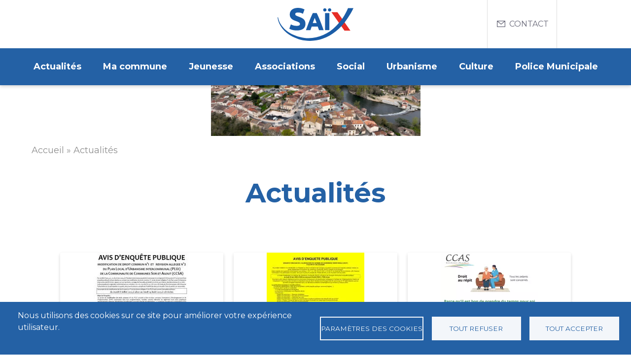

--- FILE ---
content_type: text/html; charset=UTF-8
request_url: https://www.ville-saix.fr/actualites?page=3
body_size: 11844
content:
<!DOCTYPE html>
<html lang="fr" dir="ltr" prefix="content: http://purl.org/rss/1.0/modules/content/  dc: http://purl.org/dc/terms/  foaf: http://xmlns.com/foaf/0.1/  og: http://ogp.me/ns#  rdfs: http://www.w3.org/2000/01/rdf-schema#  schema: http://schema.org/  sioc: http://rdfs.org/sioc/ns#  sioct: http://rdfs.org/sioc/types#  skos: http://www.w3.org/2004/02/skos/core#  xsd: http://www.w3.org/2001/XMLSchema# ">
  <head>
    <meta charset="utf-8" />
<script async src="https://www.googletagmanager.com/gtag/js?id=UA-136496558-1" type="text/plain" id="cookies_ga_google_analytics_tracking_file" data-cookieconsent="analytics"></script>
<script>window.dataLayer = window.dataLayer || [];function gtag(){dataLayer.push(arguments)};gtag("js", new Date());gtag("set", "developer_id.dMDhkMT", true);gtag("config", "UA-136496558-1", {"groups":"default","anonymize_ip":true,"page_placeholder":"PLACEHOLDER_page_path"});</script>
<style>/* @see https://github.com/aFarkas/lazysizes#broken-image-symbol */.js img.lazyload:not([src]) { visibility: hidden; }/* @see https://github.com/aFarkas/lazysizes#automatically-setting-the-sizes-attribute */.js img.lazyloaded[data-sizes=auto] { display: block; width: 100%; }</style>
<meta name="description" content="Page répertoriant par date, les actualités sur la commune de Saïx." />
<link rel="canonical" href="https://www.ville-saix.fr/actualites" />
<meta name="robots" content="index" />
<meta name="Generator" content="Drupal 9 (https://www.drupal.org)" />
<meta name="MobileOptimized" content="width" />
<meta name="HandheldFriendly" content="true" />
<meta name="viewport" content="width=device-width, initial-scale=1.0" />
<link rel="icon" href="/sites/ville-saix.fr/themes/custom/saix/favicon.ico" type="image/vnd.microsoft.icon" />

    <title>Actualités | Saix</title>
    <link rel="stylesheet" media="all" href="/sites/ville-saix.fr/files/css/css_dKGdF-ZEc7U835ZoSkj5XHcyR9twX1VP-LT1pLurlC0.css" />
<link rel="stylesheet" media="all" href="/sites/ville-saix.fr/files/css/css_JbMEdKh7wI2f1vO0PF2ljAvDUoXIlw_4RUxBDn4p1EE.css" />
<link rel="stylesheet" media="all" href="//fonts.googleapis.com/css2?family=Montserrat:ital,wght@0,400;0,700;1,400;1,700&amp;display=swap" />

    
  </head>
  <body class="page-node-5 path-node page-node-type-page-builder">
        <a href="#main-content" class="visually-hidden focusable skip-link">
      Aller au contenu principal
    </a>
    
      <div class="dialog-off-canvas-main-canvas" data-off-canvas-main-canvas>
    
<div class="layout-container">

  <header role="banner" class="header">

    <div class="header__brand">
        <div class="region region-header">
    <div id="block-saix-branding" class="block block-system block-system-branding-block">
  
    
        <div class='header__logo'>
      <a href="/" rel="home" class="site-logo">
        <img src="/sites/ville-saix.fr/themes/custom/saix/logo.svg" alt="Accueil" />
      </a>
    </div>
      </div>

  </div>

      <div class="menu-toggle">
        <button class="menu-toggle__button">
          <span class="menu-toggle__bar"></span>
          <span class="menu-toggle__bar"></span>
          <span class="menu-toggle__bar"></span>
        </button>
      </div>
    </div>
    <div class="header__menus">
        <div class="region region-primary-menu">
    <nav role="navigation" aria-labelledby="block-saix-main-menu-menu" id="block-saix-main-menu" class="block block-menu navigation menu--main">
            
  <p class="visually-hidden" id="block-saix-main-menu-menu">Navigation principale</p>
  

        
              <ul class="menu menu--level-0">
                    <li class="menu__item menu__item--level-0 menu__item--active-trail">
        
        <a href="/actualites" class="menu__link" data-drupal-link-system-path="node/5">Actualités</a>
              </li>
                <li class="menu__item menu__item--level-0 menu__item--expanded">
        
        <span class="menu__link">Ma commune</span>
                                <ul
      
       class="menu menu--level-1">
                    <li class="menu__item menu__item--level-1 menu__item--expanded">
        
        <a href="/ma-commune/presentation" class="menu__link" data-drupal-link-system-path="node/7">Présentation</a>
                                <ul
       class="menu menu--level-1"
       class="menu menu--level-1 menu menu--level-2">
                    <li class="menu__item menu__item--level-2">
        
        <a href="/ma-commune-presentation/les-services-municipaux" class="menu__link" data-drupal-link-system-path="node/9">Les services municipaux</a>
              </li>
                <li class="menu__item menu__item--level-2">
        
        <a href="/ma-commune-presentation/lequipe-municipale" class="menu__link" data-drupal-link-system-path="node/8">L&#039;équipe municipale</a>
              </li>
        </ul>
  
              </li>
                <li class="menu__item menu__item--level-1">
        
        <a href="/ma-commune/conseils-municipaux" class="menu__link" data-drupal-link-system-path="node/40">Conseils municipaux</a>
              </li>
                <li class="menu__item menu__item--level-1">
        
        <a href="/ma-commune/les-publications-municipales" class="menu__link" data-drupal-link-system-path="node/10">Les publications municipales</a>
              </li>
                <li class="menu__item menu__item--level-1">
        
        <a href="/ma-commune/documents-budgetaires" class="menu__link" data-drupal-link-system-path="node/98">Documents budgétaires</a>
              </li>
                <li class="menu__item menu__item--level-1">
        
        <a href="/ma-commune/marches-publics" class="menu__link" data-drupal-link-system-path="node/120">Marchés Publics</a>
              </li>
                <li class="menu__item menu__item--level-1 menu__item--expanded">
        
        <span class="menu__link">Économie</span>
                                <ul
       class="menu menu--level-1 menu menu--level-2"
       class="menu menu--level-1 menu menu--level-2">
                    <li class="menu__item menu__item--level-2">
        
        <a href="/economie/club-dentreprise-sor-et-agout" class="menu__link" data-drupal-link-system-path="node/28">Club d&#039;entreprise Sor et Agout</a>
              </li>
        </ul>
  
              </li>
                <li class="menu__item menu__item--level-1">
        
        <a href="/ma-commune/demarches" class="menu__link" data-drupal-link-system-path="node/11">Démarches</a>
              </li>
                <li class="menu__item menu__item--level-1">
        
        <a href="/ma-commune/environnement" class="menu__link" data-drupal-link-system-path="node/13">Environnement</a>
              </li>
                <li class="menu__item menu__item--level-1">
        
        <a href="/ma-commune/delegues-de-quartier" title="Délégués de quartier" class="menu__link" data-drupal-link-system-path="node/195">Délégués de quartier</a>
              </li>
                <li class="menu__item menu__item--level-1">
        
        <a href="/ma-commune/les-services-postaux" title="Les services postaux" class="menu__link" data-drupal-link-system-path="node/212">Les services postaux</a>
              </li>
                <li class="menu__item menu__item--level-1 menu__item--expanded">
        
        <span class="menu__link">Les arrêtés municipaux</span>
                                <ul
       class="menu menu--level-1 menu menu--level-2"
       class="menu menu--level-1 menu menu--level-2">
                    <li class="menu__item menu__item--level-2">
        
        <a href="/ma-commune-les-arretes-municipaux/arretes-municipaux-2026" title="Arrêtés municipaux 2026" class="menu__link" data-drupal-link-system-path="node/848">Arrêtés municipaux 2026</a>
              </li>
                <li class="menu__item menu__item--level-2">
        
        <a href="/ma-commune-les-arretes-municipaux/arretes-municipaux-2025" title="Arrêtés municipaux 2025" class="menu__link" data-drupal-link-system-path="node/637">Arrêtés municipaux 2025</a>
              </li>
                <li class="menu__item menu__item--level-2">
        
        <a href="/ma-commune-les-arretes-municipaux/les-arretes-municipaux-2024" title="Les arrêtés municipaux 2024" class="menu__link" data-drupal-link-system-path="node/399">Les arrêtés municipaux 2024</a>
              </li>
                <li class="menu__item menu__item--level-2">
        
        <a href="/ma-commune-les-arretes-municipaux/les-arretes-municipaux-2023" class="menu__link" title="Les arrêtés municipaux" data-drupal-link-system-path="node/125">Les arrêtés municipaux 2023</a>
              </li>
                <li class="menu__item menu__item--level-2">
        
        <a href="/ma-commune-les-arretes-municipaux/les-arretes-de-reglementation" class="menu__link" title="Les arrêtés de règlementation" data-drupal-link-system-path="node/224">Les arrêtés de règlementation</a>
              </li>
        </ul>
  
              </li>
        </ul>
  
              </li>
                <li class="menu__item menu__item--level-0 menu__item--expanded">
        
        <span class="menu__link">Jeunesse</span>
                                <ul
       class="menu menu--level-1 menu menu--level-2"
       class="menu menu--level-1 menu menu--level-2">
                    <li class="menu__item menu__item--level-1 menu__item--expanded">
        
        <a href="/jeunesse/les-ecoles" title="Les écoles" class="menu__link" data-drupal-link-system-path="node/277">Les écoles</a>
                                <ul
       class="menu menu--level-1 menu menu--level-2"
       class="menu menu--level-1 menu menu--level-2">
                    <li class="menu__item menu__item--level-2">
        
        <a href="/jeunesse-les-ecoles/nos-ecoles" title="Scolarité" class="menu__link" data-drupal-link-system-path="node/129">Scolarité</a>
              </li>
                <li class="menu__item menu__item--level-2">
        
        <a href="/jeunesse-les-ecoles/la-cantine" class="menu__link" data-drupal-link-system-path="node/16">Restauration</a>
              </li>
                <li class="menu__item menu__item--level-2">
        
        <a href="/jeunesse-les-ecoles/le-periscolaire" class="menu__link" data-drupal-link-system-path="node/17">Le périscolaire</a>
              </li>
                <li class="menu__item menu__item--level-2">
        
        <a href="/jeunesse-les-ecoles/inscription-scolaire" title="Inscription scolaire" class="menu__link" data-drupal-link-system-path="node/140">Inscription scolaire</a>
              </li>
        </ul>
  
              </li>
                <li class="menu__item menu__item--level-1">
        
        <a href="/jeunesse/accueil-de-loisirs" title="Accueil de loisirs" class="menu__link" data-drupal-link-system-path="node/130">Le temps des loisirs</a>
              </li>
                <li class="menu__item menu__item--level-1">
        
        <a href="/jeunesse/petite-enfance" title="petite enfance" class="menu__link" data-drupal-link-system-path="node/14">Mode de garde pour mon tout petit</a>
              </li>
                <li class="menu__item menu__item--level-1">
        
        <a href="/jeunesse/les-animations-11-25-ans" title="Les Animations 11-25 ans" class="menu__link" data-drupal-link-system-path="node/194">Les Animations 11-25 ans</a>
              </li>
                <li class="menu__item menu__item--level-1">
        
        <a href="/jeunesse/transports" title="Transport" class="menu__link" data-drupal-link-system-path="node/137">Transport</a>
              </li>
                <li class="menu__item menu__item--level-1">
        
        <a href="/jeunesse/equipements-sportifs" class="menu__link" data-drupal-link-system-path="node/19">Equipements sportifs</a>
              </li>
        </ul>
  
              </li>
                <li class="menu__item menu__item--level-0 menu__item--expanded">
        
        <span class="menu__link">Associations</span>
                                <ul
       class="menu menu--level-1 menu menu--level-2"
       class="menu menu--level-1 menu menu--level-2">
                    <li class="menu__item menu__item--level-1">
        
        <a href="/associations/clubs-et-associations-0" title="Clubs et Associations" class="menu__link" data-drupal-link-system-path="node/142">Clubs et Associations</a>
              </li>
        </ul>
  
              </li>
                <li class="menu__item menu__item--level-0 menu__item--expanded">
        
        <span class="menu__link">Social</span>
                                <ul
       class="menu menu--level-1 menu menu--level-2"
       class="menu menu--level-1 menu menu--level-2">
                    <li class="menu__item menu__item--level-1">
        
        <a href="/social/ccas" class="menu__link" data-drupal-link-system-path="node/20">CCAS</a>
              </li>
                <li class="menu__item menu__item--level-1">
        
        <a href="/social/permanences-sociales" class="menu__link" data-drupal-link-system-path="node/21">Permanences sociales</a>
              </li>
                <li class="menu__item menu__item--level-1">
        
        <a href="/social/professionnels-de-sante" class="menu__link" data-drupal-link-system-path="node/22">Professionnels de santé</a>
              </li>
                <li class="menu__item menu__item--level-1">
        
        <a href="/social/transport-seniors" title="BUSAÏXOL" class="menu__link" data-drupal-link-system-path="node/183">BUSAÏXOL</a>
              </li>
                <li class="menu__item menu__item--level-1">
        
        <a href="/social/maison-france-service" title="Maison France Service" class="menu__link" data-drupal-link-system-path="node/184">Maison France Service</a>
              </li>
                <li class="menu__item menu__item--level-1">
        
        <a href="/social/guide-pratique" title="Guide Pratique" class="menu__link" data-drupal-link-system-path="node/208">Guide Pratique</a>
              </li>
                <li class="menu__item menu__item--level-1">
        
        <a href="/social/temps-de-repit" title="Temps de Répit" class="menu__link" data-drupal-link-system-path="node/555">Temps de Répit</a>
              </li>
                <li class="menu__item menu__item--level-1">
        
        <a href="/social/defibrillateurs" class="menu__link" data-drupal-link-system-path="node/819">Défibrillateurs</a>
              </li>
        </ul>
  
              </li>
                <li class="menu__item menu__item--level-0 menu__item--expanded">
        
        <span class="menu__link">Urbanisme</span>
                                <ul
       class="menu menu--level-1 menu menu--level-2"
       class="menu menu--level-1 menu menu--level-2">
                    <li class="menu__item menu__item--level-1">
        
        <a href="/urbanisme/plan-local-durbanisme-intercommunal" class="menu__link" data-drupal-link-system-path="node/24">Plan local d&#039;urbanisme intercommunal</a>
              </li>
                <li class="menu__item menu__item--level-1">
        
        <a href="/urbanisme/assainissement" class="menu__link" data-drupal-link-system-path="node/25">Assainissement</a>
              </li>
                <li class="menu__item menu__item--level-1">
        
        <a href="/urbanisme/travaux-circulation-stationnement" class="menu__link" data-drupal-link-system-path="node/26">Travaux - circulation - stationnement</a>
              </li>
                <li class="menu__item menu__item--level-1">
        
        <a href="/urbanisme/demarches-en-lignes" title="Démarche en ligne" class="menu__link" data-drupal-link-system-path="node/132">Démarche en ligne</a>
              </li>
        </ul>
  
              </li>
                <li class="menu__item menu__item--level-0 menu__item--expanded">
        
        <span class="menu__link">Culture</span>
                                <ul
       class="menu menu--level-1 menu menu--level-2"
       class="menu menu--level-1 menu menu--level-2">
                    <li class="menu__item menu__item--level-1">
        
        <a href="/culture/patrimoine" class="menu__link" data-drupal-link-system-path="node/29">Patrimoine</a>
              </li>
                <li class="menu__item menu__item--level-1">
        
        <a href="/culture/mediatheque" class="menu__link" data-drupal-link-system-path="node/30">Médiathèque</a>
              </li>
                <li class="menu__item menu__item--level-1">
        
        <a href="/culture/arcesps" title="ARCESPS" class="menu__link" data-drupal-link-system-path="node/131">ARCESPS</a>
              </li>
        </ul>
  
              </li>
                <li class="menu__item menu__item--level-0">
        
        <a href="/police-municipale" title="Police Municipale" class="menu__link" data-drupal-link-system-path="node/607">Police Municipale</a>
              </li>
        </ul>
  


  </nav>

  </div>
   
        <div class="region region-secondary-menu">
    <nav role="navigation" aria-labelledby="block-saix-account-menu-menu" id="block-saix-account-menu" class="block block-menu navigation menu--account">
            
  <p class="visually-hidden" id="block-saix-account-menu-menu">Menu du compte de l&#039;utilisateur</p>
  

        
              <ul class="menu menu--level-0">
                    <li class="menu__item menu__item--level-0">
        
        <a href="/contact" class="contact-icon menu__link" data-drupal-link-system-path="node/2">Contact</a>
              </li>
        </ul>
  


  </nav>

  </div>

    </div>
  </header>

  

    <div class="region region-highlighted">
    <div data-drupal-messages-fallback class="hidden"></div>

  </div>


  

  <main role="main" class="main__content">
    <div class="layout-content">
        <div class="region region-content">
    <div id="block-saix-content" class="block block-system block-system-main-block">
  
    
      

  <div class="node__content">
          <div class="content__heading">
        <div class="content-heading__image">
          
            <div class="field field--name-field-image field--type-image field--label-hidden field__item">    <picture>
                  <source srcset="/sites/ville-saix.fr/files/styles/hero_desktop/public/images/hero/DJI_0808HEADER%20SAIX%20%28002%29%20COMPRESSE_2.webp?itok=gByzmKKQ 1x" media="(min-width: 768px)" type="image/webp" width="1920" height="464"/>
              <source srcset="/sites/ville-saix.fr/files/styles/hero_tablet/public/images/hero/DJI_0808HEADER%20SAIX%20%28002%29%20COMPRESSE_2.webp?itok=Y-Tv1Yi0 1x" media="(min-width: 425px)" type="image/webp" width="768" height="390"/>
              <source srcset="/sites/ville-saix.fr/files/styles/hero_mobile_425/public/images/hero/DJI_0808HEADER%20SAIX%20%28002%29%20COMPRESSE_2.webp?itok=PKWLKLKB 1x" type="image/webp" width="425" height="270"/>
              <source srcset="/sites/ville-saix.fr/files/styles/hero_desktop/public/images/hero/DJI_0808HEADER%20SAIX%20%28002%29%20COMPRESSE_2.jpg?itok=gByzmKKQ 1x" media="(min-width: 768px)" type="image/jpeg" width="1920" height="464"/>
              <source srcset="/sites/ville-saix.fr/files/styles/hero_tablet/public/images/hero/DJI_0808HEADER%20SAIX%20%28002%29%20COMPRESSE_2.jpg?itok=Y-Tv1Yi0 1x" media="(min-width: 425px)" type="image/jpeg" width="768" height="390"/>
              <source srcset="/sites/ville-saix.fr/files/styles/hero_mobile_425/public/images/hero/DJI_0808HEADER%20SAIX%20%28002%29%20COMPRESSE_2.jpg?itok=PKWLKLKB 1x" type="image/jpeg" width="425" height="270"/>
                    <img loading="lazy" src="/sites/ville-saix.fr/files/styles/hero_mobile_425/public/images/hero/DJI_0808HEADER%20SAIX%20%28002%29%20COMPRESSE_2.jpg?itok=PKWLKLKB" width="425" height="270" alt="saix" typeof="foaf:Image" />
  
  </picture>

</div>
      
        </div>
      </div>
        <div class="content__main">
      <div class="content__breadcrumbs">
        <div class="">
          <div class="grid-row">
  <nav class="breadcrumb" role="navigation" aria-labelledby="system-breadcrumb">
    <p id="system-breadcrumb" class="visually-hidden">Fil d'Ariane</p>
    <ol>
          <li>
                  <a href="/">Accueil</a>
              </li>
          <li>
                  Actualités
              </li>
        </ol>
  </nav>
</div>

        </div>
      </div>
      <div class="">
        
      
                <div class="bottom-spacing--l top-spacing--l">
    <div class="paragraph paragraph--type--section paragraph--view-mode--default">
              <div class="grid-row grid-row--12">
                      <div class="layout layout--onecol">
    <div  class="layout__region layout__region--content">
        <div class="paragraph paragraph--type--block paragraph--view-mode--default">
          
            <div class="field field--name-field-block-reference field--type-block-field field--label-hidden field__item"><div class="views-element-container block block-views block-views-blockactualites-block-2" id="block-views-block-actualites-block-2">
  
    
      <div><div class="grid-row view view-actualites view-id-actualites view-display-id-block_2 js-view-dom-id-eb85de1ce828cc8ed1cabcec5a294aff58ddebec3bdc946f9d95c31ec42f249c">
  
    
      <div class="view-header">
      <h1 class='section__title'>Actualités</h1>
    </div>
      
      <div class="view-content">
      <div>
  
  <ul class="grid-list--3 block-actu-list">

          <li>
<article role="article" about="/actualites/avis-denquete-publique-deg-deg" typeof="schema:Article" class="node node--type-article node--view-mode-teaser">

  <div class="node__content">
    
            <div class="field field--name-field-image field--type-image field--label-hidden field__item">  <a href="/actualites/avis-denquete-publique-deg-deg">  <picture>
                  <source type="image/webp" width="195" height="280" data-srcset="/sites/ville-saix.fr/files/styles/accroche_actu/public/2025-06/510524548_1296436619153465_1009725665208162553_n.webp?itok=9RZ4d0k9 1x"/>
              <source type="image/jpeg" width="195" height="280" data-srcset="/sites/ville-saix.fr/files/styles/accroche_actu/public/2025-06/510524548_1296436619153465_1009725665208162553_n.jpg?itok=9RZ4d0k9 1x"/>
                    <img property="schema:image" loading="lazy" width="195" height="280" alt="ENQUETE PUBLIQUE PLUI" class="lazyload" data-src="/sites/ville-saix.fr/files/styles/accroche_actu/public/2025-06/510524548_1296436619153465_1009725665208162553_n.jpg?itok=9RZ4d0k9" data-srcset="/sites/ville-saix.fr/files/styles/accroche_actu/public/2025-06/510524548_1296436619153465_1009725665208162553_n.jpg?itok=9RZ4d0k9 1x" typeof="foaf:Image" />
  
  </picture>
</a>
</div>
      
    <div class="article__text--teaser">
      <p class="news__block--date">24 juin</p>
      <h3>
        <a href="/actualites/avis-denquete-publique-deg-deg" rel="bookmark"><span property="schema:name" class="field field--name-title field--type-string field--label-hidden">Avis d&#039;enquête publique  - 𝗠𝗼𝗱𝗶𝗳𝗶𝗰𝗮𝘁𝗶𝗼𝗻 𝗱𝗲 𝗱𝗿𝗼𝗶𝘁 𝗰𝗼𝗺𝗺𝘂𝗻 𝗻°𝟭 𝗲𝘁 𝗥𝗲́𝘃𝗶𝘀𝗶𝗼𝗻 𝗔𝗹𝗹𝗲́𝗴𝗲́𝗲 𝗻°𝟮 𝗱𝘂 𝗣𝗟𝗨𝗶</span>
</a>
      </h3>
              
            <div property="schema:text" class="clearfix text-formatted field field--name-body field--type-text-with-summary field--label-hidden field__item"><div class="x14z9mp xat24cr x1lziwak x1vvkbs xtlvy1s x126k92a">
<div dir="auto"><span class="x193iq5w xeuugli x13faqbe x1vvkbs x1xmvt09 x1lliihq x1s928wv xhkezso x1gmr53x x1cpjm7i x1fgarty x1943h6x xudqn12 x3x7a5m x6prxxf x&lt;/body&gt;&lt;/html&gt;"></span></div></div></div>
      
            <a href="/actualites/avis-denquete-publique-deg-deg" class='article__more'>> En savoir plus</a>
    </div>
  </div>

</article>
</li>
          <li>
<article role="article" about="/actualites/avis-denquete-publique-projet-delaboration-du-schema-de-coherence-territoriale-dautan-et" typeof="schema:Article" class="node node--type-article node--view-mode-teaser">

  <div class="node__content">
    
            <div class="field field--name-field-image field--type-image field--label-hidden field__item">  <a href="/actualites/avis-denquete-publique-projet-delaboration-du-schema-de-coherence-territoriale-dautan-et">  <picture>
                  <source type="image/webp" width="198" height="280" data-srcset="/sites/ville-saix.fr/files/styles/accroche_actu/public/2025-06/510806297_1151898093648775_1429258894563826691_n.webp?itok=7uVwpFDf 1x"/>
              <source type="image/jpeg" width="198" height="280" data-srcset="/sites/ville-saix.fr/files/styles/accroche_actu/public/2025-06/510806297_1151898093648775_1429258894563826691_n.jpg?itok=7uVwpFDf 1x"/>
                    <img property="schema:image" loading="lazy" width="198" height="280" alt="ENQUETE PUBLIQUE SCOT" class="lazyload" data-src="/sites/ville-saix.fr/files/styles/accroche_actu/public/2025-06/510806297_1151898093648775_1429258894563826691_n.jpg?itok=7uVwpFDf" data-srcset="/sites/ville-saix.fr/files/styles/accroche_actu/public/2025-06/510806297_1151898093648775_1429258894563826691_n.jpg?itok=7uVwpFDf 1x" typeof="foaf:Image" />
  
  </picture>
</a>
</div>
      
    <div class="article__text--teaser">
      <p class="news__block--date">24 juin</p>
      <h3>
        <a href="/actualites/avis-denquete-publique-projet-delaboration-du-schema-de-coherence-territoriale-dautan-et" rel="bookmark"><span property="schema:name" class="field field--name-title field--type-string field--label-hidden">Avis d&#039;enquête publique - Projet d’élaboration du schéma de cohérence territoriale d’Autan et de Cocagne</span>
</a>
      </h3>
              
            <div property="schema:text" class="clearfix text-formatted field field--name-body field--type-text-with-summary field--label-hidden field__item"><div class="x14z9mp xat24cr x1lziwak x1vvkbs xtlvy1s x126k92a">
<div dir="auto"><span class="x193iq5w xeuugli x13faqbe x1vvkbs x1xmvt09 x1lliihq x1s928wv xhkezso x1gmr53x x1cpjm7i x1fgarty x1943h6x xudqn12 x3x7a5m x6prxxf x&lt;/body&gt;&lt;/html&gt;"></span></div></div></div>
      
            <a href="/actualites/avis-denquete-publique-projet-delaboration-du-schema-de-coherence-territoriale-dautan-et" class='article__more'>> En savoir plus</a>
    </div>
  </div>

</article>
</li>
          <li>
<article role="article" about="/actualites/temps-de-repit" typeof="schema:Article" class="node node--type-article node--view-mode-teaser">

  <div class="node__content">
    
            <div class="field field--name-field-image field--type-image field--label-hidden field__item">  <a href="/actualites/temps-de-repit">  <picture>
                  <source type="image/webp" width="198" height="280" data-srcset="/sites/ville-saix.fr/files/styles/accroche_actu/public/2025-06/Copie%20de%20Parce%20qu%E2%80%99il%20est%20bon%20de%20prendre%20du%20temps%20pour%20soi%20Du%20repos%20pour%20l%E2%80%99aidant%20Un%20bon%20moment%20pour%20l%E2%80%99aid%C3%A9%20Temps%20de%20r%C3%A9pit%20pour%20permettre%20aux%20aidants%20de%20faire%20face%20%C3%A0%20leurs%20obligations%20%28courses%2C%20m%C3%A9d%281%29.webp?itok=PvIYRoRq 1x"/>
              <source type="image/png" width="198" height="280" data-srcset="/sites/ville-saix.fr/files/styles/accroche_actu/public/2025-06/Copie%20de%20Parce%20qu%E2%80%99il%20est%20bon%20de%20prendre%20du%20temps%20pour%20soi%20Du%20repos%20pour%20l%E2%80%99aidant%20Un%20bon%20moment%20pour%20l%E2%80%99aid%C3%A9%20Temps%20de%20r%C3%A9pit%20pour%20permettre%20aux%20aidants%20de%20faire%20face%20%C3%A0%20leurs%20obligations%20%28courses%2C%20m%C3%A9d%281%29.png?itok=PvIYRoRq 1x"/>
                    <img property="schema:image" loading="lazy" width="198" height="280" alt="Temps de répit" class="lazyload" data-src="/sites/ville-saix.fr/files/styles/accroche_actu/public/2025-06/Copie%20de%20Parce%20qu%E2%80%99il%20est%20bon%20de%20prendre%20du%20temps%20pour%20soi%20Du%20repos%20pour%20l%E2%80%99aidant%20Un%20bon%20moment%20pour%20l%E2%80%99aid%C3%A9%20Temps%20de%20r%C3%A9pit%20pour%20permettre%20aux%20aidants%20de%20faire%20face%20%C3%A0%20leurs%20obligations%20%28courses%2C%20m%C3%A9d%281%29.png?itok=PvIYRoRq" data-srcset="/sites/ville-saix.fr/files/styles/accroche_actu/public/2025-06/Copie%20de%20Parce%20qu%E2%80%99il%20est%20bon%20de%20prendre%20du%20temps%20pour%20soi%20Du%20repos%20pour%20l%E2%80%99aidant%20Un%20bon%20moment%20pour%20l%E2%80%99aid%C3%A9%20Temps%20de%20r%C3%A9pit%20pour%20permettre%20aux%20aidants%20de%20faire%20face%20%C3%A0%20leurs%20obligations%20%28courses%2C%20m%C3%A9d%281%29.png?itok=PvIYRoRq 1x" typeof="foaf:Image" />
  
  </picture>
</a>
</div>
      
    <div class="article__text--teaser">
      <p class="news__block--date">23 juin</p>
      <h3>
        <a href="/actualites/temps-de-repit" rel="bookmark"><span property="schema:name" class="field field--name-title field--type-string field--label-hidden">Temps de répit</span>
</a>
      </h3>
              
            <a href="/actualites/temps-de-repit" class='article__more'>> En savoir plus</a>
    </div>
  </div>

</article>
</li>
          <li>
<article role="article" about="/actualites/nettoyage-des-conteneurs" typeof="schema:Article" class="node node--type-article node--view-mode-teaser">

  <div class="node__content">
    
            <div class="field field--name-field-image field--type-image field--label-hidden field__item">  <a href="/actualites/nettoyage-des-conteneurs">  <picture>
                  <source type="image/webp" width="254" height="280" data-srcset="/sites/ville-saix.fr/files/styles/accroche_actu/public/2025-06/poubelles.webp?itok=fdU0HxaO 1x"/>
              <source type="image/jpeg" width="254" height="280" data-srcset="/sites/ville-saix.fr/files/styles/accroche_actu/public/2025-06/poubelles.JPG?itok=fdU0HxaO 1x"/>
                    <img property="schema:image" loading="lazy" width="254" height="280" alt="service collecte" class="lazyload" data-src="/sites/ville-saix.fr/files/styles/accroche_actu/public/2025-06/poubelles.JPG?itok=fdU0HxaO" data-srcset="/sites/ville-saix.fr/files/styles/accroche_actu/public/2025-06/poubelles.JPG?itok=fdU0HxaO 1x" typeof="foaf:Image" />
  
  </picture>
</a>
</div>
      
    <div class="article__text--teaser">
      <p class="news__block--date">12 juin</p>
      <h3>
        <a href="/actualites/nettoyage-des-conteneurs" rel="bookmark"><span property="schema:name" class="field field--name-title field--type-string field--label-hidden">Nettoyage des conteneurs</span>
</a>
      </h3>
              
            <div property="schema:text" class="clearfix text-formatted field field--name-body field--type-text-with-summary field--label-hidden field__item"><p><span><span><span><span>Je vous informe que S25 et S26 nous effectuerons une campagne de lavage et de désinfections des conteneu</span></span></span></span></p></div>
      
            <a href="/actualites/nettoyage-des-conteneurs" class='article__more'>> En savoir plus</a>
    </div>
  </div>

</article>
</li>
          <li>
<article role="article" about="/node/740" typeof="schema:Article" class="node node--type-article node--view-mode-teaser">

  <div class="node__content">
    
            <div class="field field--name-field-image field--type-image field--label-hidden field__item">  <a href="/node/740">  <picture>
                  <source type="image/webp" width="198" height="280" data-srcset="/sites/ville-saix.fr/files/styles/accroche_actu/public/2025-05/page%20garde%20arr%C3%AAt%C3%A9%20s%C3%A9cheresse.webp?itok=WUP0RO9K 1x"/>
              <source type="image/jpeg" width="198" height="280" data-srcset="/sites/ville-saix.fr/files/styles/accroche_actu/public/2025-05/page%20garde%20arr%C3%AAt%C3%A9%20s%C3%A9cheresse.JPG?itok=WUP0RO9K 1x"/>
                    <img property="schema:image" loading="lazy" width="198" height="280" alt="𝗡𝗼𝗻-𝗿𝗲𝗰𝗼𝗻𝗻𝗮𝗶𝘀𝘀𝗮𝗻𝗰𝗲 𝗱𝗲 𝗹’𝗲́𝘁𝗮𝘁 𝗱𝗲 𝗰𝗮𝘁𝗮𝘀𝘁𝗿𝗼𝗽𝗵𝗲 𝗻𝗮𝘁𝘂𝗿𝗲𝗹𝗹𝗲" class="lazyload" data-src="/sites/ville-saix.fr/files/styles/accroche_actu/public/2025-05/page%20garde%20arr%C3%AAt%C3%A9%20s%C3%A9cheresse.JPG?itok=WUP0RO9K" data-srcset="/sites/ville-saix.fr/files/styles/accroche_actu/public/2025-05/page%20garde%20arr%C3%AAt%C3%A9%20s%C3%A9cheresse.JPG?itok=WUP0RO9K 1x" typeof="foaf:Image" />
  
  </picture>
</a>
</div>
      
    <div class="article__text--teaser">
      <p class="news__block--date">28 mai</p>
      <h3>
        <a href="/node/740" rel="bookmark"><span property="schema:name" class="field field--name-title field--type-string field--label-hidden">𝗡𝗼𝗻-𝗿𝗲𝗰𝗼𝗻𝗻𝗮𝗶𝘀𝘀𝗮𝗻𝗰𝗲 𝗱𝗲 𝗹’𝗲́𝘁𝗮𝘁 𝗱𝗲 𝗰𝗮𝘁𝗮𝘀𝘁𝗿𝗼𝗽𝗵𝗲 𝗻𝗮𝘁𝘂𝗿𝗲𝗹𝗹𝗲</span>
</a>
      </h3>
              
            <div property="schema:text" class="clearfix text-formatted field field--name-body field--type-text-with-summary field--label-hidden field__item"><p>La commune de Saïx n’a pas été retenue parmi les communes en état de catastrophe naturelle provoquée par les mouvements de terrain différentiels consécutifs à la sécheresse et à la réhydratation des sols au titre de l’année 2024. </p></div>
      
            <a href="/node/740" class='article__more'>> En savoir plus</a>
    </div>
  </div>

</article>
</li>
          <li>
<article role="article" about="/actualites/operation-aide-facade" typeof="schema:Article" class="node node--type-article node--view-mode-teaser">

  <div class="node__content">
    
            <div class="field field--name-field-image field--type-image field--label-hidden field__item">  <a href="/actualites/operation-aide-facade">  <picture>
                  <source type="image/webp" width="198" height="280" data-srcset="/sites/ville-saix.fr/files/styles/accroche_actu/public/2025-04/Op%C3%A9ration%20fa%C3%A7ade%20CCSA%20-%202025%20-%20A4_page-0001.webp?itok=6WYCcQQ2 1x"/>
              <source type="image/jpeg" width="198" height="280" data-srcset="/sites/ville-saix.fr/files/styles/accroche_actu/public/2025-04/Op%C3%A9ration%20fa%C3%A7ade%20CCSA%20-%202025%20-%20A4_page-0001.jpg?itok=6WYCcQQ2 1x"/>
                    <img property="schema:image" loading="lazy" width="198" height="280" alt="aide façade" class="lazyload" data-src="/sites/ville-saix.fr/files/styles/accroche_actu/public/2025-04/Op%C3%A9ration%20fa%C3%A7ade%20CCSA%20-%202025%20-%20A4_page-0001.jpg?itok=6WYCcQQ2" data-srcset="/sites/ville-saix.fr/files/styles/accroche_actu/public/2025-04/Op%C3%A9ration%20fa%C3%A7ade%20CCSA%20-%202025%20-%20A4_page-0001.jpg?itok=6WYCcQQ2 1x" typeof="foaf:Image" />
  
  </picture>
</a>
</div>
      
    <div class="article__text--teaser">
      <p class="news__block--date">28 avril</p>
      <h3>
        <a href="/actualites/operation-aide-facade" rel="bookmark"><span property="schema:name" class="field field--name-title field--type-string field--label-hidden">Opération aide façade </span>
</a>
      </h3>
              
            <a href="/actualites/operation-aide-facade" class='article__more'>> En savoir plus</a>
    </div>
  </div>

</article>
</li>
          <li>
<article role="article" about="/actualites/le-marche-du-printemps-revient" typeof="schema:Article" class="node node--type-article node--view-mode-teaser">

  <div class="node__content">
    
            <div class="field field--name-field-image field--type-image field--label-hidden field__item">  <a href="/actualites/le-marche-du-printemps-revient">  <picture>
                  <source type="image/webp" width="198" height="280" data-srcset="/sites/ville-saix.fr/files/styles/accroche_actu/public/2025-03/march%C3%A9%20du%20printemps%2028032025.webp?itok=A5xXCK3G 1x"/>
              <source type="image/jpeg" width="198" height="280" data-srcset="/sites/ville-saix.fr/files/styles/accroche_actu/public/2025-03/march%C3%A9%20du%20printemps%2028032025.JPG?itok=A5xXCK3G 1x"/>
                    <img property="schema:image" loading="lazy" width="198" height="280" alt="Le Marché du Printemps Revient" class="lazyload" data-src="/sites/ville-saix.fr/files/styles/accroche_actu/public/2025-03/march%C3%A9%20du%20printemps%2028032025.JPG?itok=A5xXCK3G" data-srcset="/sites/ville-saix.fr/files/styles/accroche_actu/public/2025-03/march%C3%A9%20du%20printemps%2028032025.JPG?itok=A5xXCK3G 1x" typeof="foaf:Image" />
  
  </picture>
</a>
</div>
      
    <div class="article__text--teaser">
      <p class="news__block--date">24 mars</p>
      <h3>
        <a href="/actualites/le-marche-du-printemps-revient" rel="bookmark"><span property="schema:name" class="field field--name-title field--type-string field--label-hidden">Le Marché du Printemps Revient</span>
</a>
      </h3>
              
            <a href="/actualites/le-marche-du-printemps-revient" class='article__more'>> En savoir plus</a>
    </div>
  </div>

</article>
</li>
          <li>
<article role="article" about="/actualites/formation-des-aidants-comprendre-pour-agir" typeof="schema:Article" class="node node--type-article node--view-mode-teaser">

  <div class="node__content">
    
            <div class="field field--name-field-image field--type-image field--label-hidden field__item">  <a href="/actualites/formation-des-aidants-comprendre-pour-agir">  <picture>
                  <source type="image/webp" width="198" height="280" data-srcset="/sites/ville-saix.fr/files/styles/accroche_actu/public/2025-03/Affiche%20-%20Atelier%20CPA%20%28A4%29_2025%2BSa%C3%AFx_page-0001.webp?itok=l93_JtLE 1x"/>
              <source type="image/jpeg" width="198" height="280" data-srcset="/sites/ville-saix.fr/files/styles/accroche_actu/public/2025-03/Affiche%20-%20Atelier%20CPA%20%28A4%29_2025%2BSa%C3%AFx_page-0001.jpg?itok=l93_JtLE 1x"/>
                    <img property="schema:image" loading="lazy" width="198" height="280" alt="Formation des aidants - Comprendre pour agir" class="lazyload" data-src="/sites/ville-saix.fr/files/styles/accroche_actu/public/2025-03/Affiche%20-%20Atelier%20CPA%20%28A4%29_2025%2BSa%C3%AFx_page-0001.jpg?itok=l93_JtLE" data-srcset="/sites/ville-saix.fr/files/styles/accroche_actu/public/2025-03/Affiche%20-%20Atelier%20CPA%20%28A4%29_2025%2BSa%C3%AFx_page-0001.jpg?itok=l93_JtLE 1x" typeof="foaf:Image" />
  
  </picture>
</a>
</div>
      
    <div class="article__text--teaser">
      <p class="news__block--date">10 mars</p>
      <h3>
        <a href="/actualites/formation-des-aidants-comprendre-pour-agir" rel="bookmark"><span property="schema:name" class="field field--name-title field--type-string field--label-hidden">Formation des aidants - Comprendre pour agir</span>
</a>
      </h3>
              
            <div property="schema:text" class="clearfix text-formatted field field--name-body field--type-text-with-summary field--label-hidden field__item"><div class="article__text">
<div class="clearfix text-formatted field field--name-body field--type-text-with-summary field--label-hidden field__item" data-once="quickedit" data-quickedit-field-id="node/672/body/fr/full" property="schema:text">
<p cla=""></p></div></div></div>
      
            <a href="/actualites/formation-des-aidants-comprendre-pour-agir" class='article__more'>> En savoir plus</a>
    </div>
  </div>

</article>
</li>
          <li>
<article role="article" about="/actualites/nouveau-plan-de-la-commune" typeof="schema:Article" class="node node--type-article node--view-mode-teaser">

  <div class="node__content">
    
            <div class="field field--name-field-image field--type-image field--label-hidden field__item">  <a href="/actualites/nouveau-plan-de-la-commune">  <picture>
                  <source type="image/webp" width="350" height="280" data-srcset="/sites/ville-saix.fr/files/styles/accroche_actu/public/2025-01/2025-01-27%20Planim%C3%A8tre%20600x480%20-%20Recto_page-0001.webp?itok=6_pW3JHa 1x"/>
              <source type="image/jpeg" width="350" height="280" data-srcset="/sites/ville-saix.fr/files/styles/accroche_actu/public/2025-01/2025-01-27%20Planim%C3%A8tre%20600x480%20-%20Recto_page-0001.jpg?itok=6_pW3JHa 1x"/>
                    <img property="schema:image" loading="lazy" width="350" height="280" alt="Nouveau plan de la commune" class="lazyload" data-src="/sites/ville-saix.fr/files/styles/accroche_actu/public/2025-01/2025-01-27%20Planim%C3%A8tre%20600x480%20-%20Recto_page-0001.jpg?itok=6_pW3JHa" data-srcset="/sites/ville-saix.fr/files/styles/accroche_actu/public/2025-01/2025-01-27%20Planim%C3%A8tre%20600x480%20-%20Recto_page-0001.jpg?itok=6_pW3JHa 1x" typeof="foaf:Image" />
  
  </picture>
</a>
</div>
      
    <div class="article__text--teaser">
      <p class="news__block--date">27 janvier</p>
      <h3>
        <a href="/actualites/nouveau-plan-de-la-commune" rel="bookmark"><span property="schema:name" class="field field--name-title field--type-string field--label-hidden">Nouveau plan de la commune</span>
</a>
      </h3>
              
            <div property="schema:text" class="clearfix text-formatted field field--name-body field--type-text-with-summary field--label-hidden field__item"><p>Retrouvez le nouveau plan de la commune avec la nouvelle numérotation en vigueur.</p></div>
      
            <a href="/actualites/nouveau-plan-de-la-commune" class='article__more'>> En savoir plus</a>
    </div>
  </div>

</article>
</li>
    
  </ul>

</div>

    </div>
  
        <nav class="pager" role="navigation" aria-labelledby="pagination-heading">
    <h4 id="pagination-heading" class="visually-hidden">Pagination</h4>
    <ul class="pager__items js-pager__items">
                    <li class="pager__item pager__item--first">
          <a href="?page=0" title="Aller à la première page">
            <span class="visually-hidden">Première page</span>
            <span aria-hidden="true">« Début</span>
          </a>
        </li>
                          <li class="pager__item pager__item--previous">
          <a href="?page=2" title="Aller à la page précédente" rel="prev">
            <span class="visually-hidden">Page précédente</span>
            <span aria-hidden="true">‹ Précédent</span>
          </a>
        </li>
                                      <li class="pager__item">
                                          <a href="?page=0" title="Go to page 1">
            <span class="visually-hidden">
              Page
            </span>1</a>
        </li>
              <li class="pager__item">
                                          <a href="?page=1" title="Go to page 2">
            <span class="visually-hidden">
              Page
            </span>2</a>
        </li>
              <li class="pager__item">
                                          <a href="?page=2" title="Go to page 3">
            <span class="visually-hidden">
              Page
            </span>3</a>
        </li>
              <li class="pager__item is-active">
                                          <a href="?page=3" title="Page courante">
            <span class="visually-hidden">
              Page courante
            </span>4</a>
        </li>
              <li class="pager__item">
                                          <a href="?page=4" title="Go to page 5">
            <span class="visually-hidden">
              Page
            </span>5</a>
        </li>
                                      <li class="pager__item pager__item--next">
          <a href="?page=4" title="Aller à la page suivante" rel="next">
            <span class="visually-hidden">Page suivante</span>
            <span aria-hidden="true">Suivant ›</span>
          </a>
        </li>
                          <li class="pager__item pager__item--last">
          <a href="?page=4" title="Aller à la dernière page">
            <span class="visually-hidden">Dernière page</span>
            <span aria-hidden="true">Dernier »</span>
          </a>
        </li>
          </ul>
  </nav>

          </div>
</div>

  </div>
</div>
      
      </div>

    </div>
  </div>

                    </div>
          </div>
</div>

      
  
      </div>
    </div>
  </div>


  </div>
<div id="block-saix-cookiesui" class="block block-cookies block-cookies-ui-block">
  
    
        
<div id="cookiesjsr"></div>

  </div>

  </div>

    </div>          </main>

      <footer role="contentinfo" class="main__footer">
        <div class="region region-footer">
    <div id="block-footer-2" class="footer__bloc block block-block-content block-block-content938f4c70-be27-4888-ba38-f9464bebc950">
  
    
      
  <div class="field field--name-body field--type-text-with-summary field--label-visually_hidden">
    <div class="field__label visually-hidden">Body</div>
            <div class='flex-blason'>
      <div class="field__item"><h3 class="neutral">Mairie de Saïx</h3>

<p>66, rue Toulouse-Lautrec<br />
81710 SAÏX</p>
</div>
    </div>
          </div>

  <div class="clearfix text-formatted field field--name-field-body2 field--type-text-long field--label-visually_hidden">
    <div class="field__label visually-hidden">Body2</div>
              <div class="field__item"><h3 class="neutral">Nous contacter</h3>

<p class="phone-icon">+33 5 63 74 71 76</p>

<p class="contact-icon">mairie@ville-saix.fr</p>
</div>
          </div>

  <div class="clearfix text-formatted field field--name-field-body3 field--type-text-long field--label-visually_hidden">
    <div class="field__label visually-hidden">Body3</div>
              <div class="field__item"><h3 class="neutral">Heures d'ouverture</h3>

<p><a class="cta cta--neutral" href="/contact" title="Aller a la page de Contact">Contact</a></p>
</div>
          </div>

  </div>
<nav role="navigation" aria-labelledby="block-pieddepage-menu" id="block-pieddepage" class="menu--footer block block-menu navigation">
            
  <p class="visually-hidden" id="block-pieddepage-menu">Pied de page</p>
  

        
              <ul class="menu menu--level-0">
                    <li class="menu__item menu__item--level-0">
        
        <a href="/mentions-legales" class="menu__link" data-drupal-link-system-path="node/46">Mentions légales</a>
              </li>
                <li class="menu__item menu__item--level-0">
        
        <a href="/politique-de-confidentialite" class="menu__link" data-drupal-link-system-path="node/47">Politique de confidentialité</a>
              </li>
        </ul>
  


  </nav>

  </div>

    </footer>
  
</div>
  </div>

    
    <script type="application/json" data-drupal-selector="drupal-settings-json">{"path":{"baseUrl":"\/","scriptPath":null,"pathPrefix":"","currentPath":"node\/5","currentPathIsAdmin":false,"isFront":false,"currentLanguage":"fr","currentQuery":{"page":"3"}},"pluralDelimiter":"\u0003","suppressDeprecationErrors":true,"google_analytics":{"account":"UA-136496558-1","trackOutbound":true,"trackMailto":true,"trackDownload":true,"trackDownloadExtensions":"7z|aac|arc|arj|asf|asx|avi|bin|csv|doc(x|m)?|dot(x|m)?|exe|flv|gif|gz|gzip|hqx|jar|jpe?g|js|mp(2|3|4|e?g)|mov(ie)?|msi|msp|pdf|phps|png|ppt(x|m)?|pot(x|m)?|pps(x|m)?|ppam|sld(x|m)?|thmx|qtm?|ra(m|r)?|sea|sit|tar|tgz|torrent|txt|wav|wma|wmv|wpd|xls(x|m|b)?|xlt(x|m)|xlam|xml|z|zip"},"lazy":{"lazysizes":{"lazyClass":"lazyload","loadedClass":"lazyloaded","loadingClass":"lazyloading","preloadClass":"lazypreload","errorClass":"lazyerror","autosizesClass":"lazyautosizes","srcAttr":"data-src","srcsetAttr":"data-srcset","sizesAttr":"data-sizes","minSize":40,"customMedia":[],"init":true,"expFactor":1.5,"hFac":0.8,"loadMode":2,"loadHidden":true,"ricTimeout":0,"throttleDelay":125,"plugins":[]},"placeholderSrc":"","preferNative":false,"minified":true,"libraryPath":"\/libraries\/lazysizes"},"cookies":{"cookiesjsr":{"config":{"cookie":{"name":"cookiesjsr","expires":8640000000,"domain":"","sameSite":"Lax","secure":false},"library":{"libBasePath":"\/libraries\/cookiesjsr\/dist","libPath":"\/libraries\/cookiesjsr\/dist\/cookiesjsr.min.js","scrollLimit":0},"callback":{"method":"post","url":"\/cookies\/consent\/callback.json","headers":[]},"interface":{"openSettingsHash":"#editCookieSettings","showDenyAll":true,"denyAllOnLayerClose":false,"settingsAsLink":false,"availableLangs":["fr"],"defaultLang":"fr","groupConsent":true,"cookieDocs":false}},"services":{"functional":{"id":"functional","services":[{"key":"functional","type":"functional","name":"Required functional","info":{"value":"\u003Ctable\u003E\r\n\t\u003Cthead\u003E\r\n\t\t\u003Ctr\u003E\r\n\t\t\t\u003Cth width=\u002215%\u0022\u003ECookie name\u003C\/th\u003E\r\n\t\t\t\u003Cth width=\u002215%\u0022\u003EDefault expiration time\u003C\/th\u003E\r\n\t\t\t\u003Cth\u003EDescription\u003C\/th\u003E\r\n\t\t\u003C\/tr\u003E\r\n\t\u003C\/thead\u003E\r\n\t\u003Ctbody\u003E\r\n\t\t\u003Ctr\u003E\r\n\t\t\t\u003Ctd\u003E\u003Ccode dir=\u0022ltr\u0022 translate=\u0022no\u0022\u003ESSESS\u0026lt;ID\u0026gt;\u003C\/code\u003E\u003C\/td\u003E\r\n\t\t\t\u003Ctd\u003E1 month\u003C\/td\u003E\r\n\t\t\t\u003Ctd\u003EIf you are logged in to this website, a session cookie is required to identify and connect your browser to your user account in the server backend of this website.\u003C\/td\u003E\r\n\t\t\u003C\/tr\u003E\r\n\t\t\u003Ctr\u003E\r\n\t\t\t\u003Ctd\u003E\u003Ccode dir=\u0022ltr\u0022 translate=\u0022no\u0022\u003Ecookiesjsr\u003C\/code\u003E\u003C\/td\u003E\r\n\t\t\t\u003Ctd\u003E1 year\u003C\/td\u003E\r\n\t\t\t\u003Ctd\u003EWhen you visited this website for the first time, you were asked for your permission to use several services (including those from third parties) that require data to be saved in your browser (cookies, local storage). Your decisions about each service (allow, deny) are stored in this cookie and are reused each time you visit this website.\u003C\/td\u003E\r\n\t\t\u003C\/tr\u003E\r\n\t\u003C\/tbody\u003E\r\n\u003C\/table\u003E\r\n","format":"full_html"},"uri":"","needConsent":false}],"weight":1},"tracking":{"id":"tracking","services":[{"key":"analytics","type":"tracking","name":"Google Analytics","info":{"value":"","format":"full_html"},"uri":"","needConsent":true},{"key":"recaptcha","type":"tracking","name":"reCAPTCHA","info":{"value":"","format":"full_html"},"uri":"","needConsent":true}],"weight":10},"performance":{"id":"performance","services":[{"key":"gtag","type":"performance","name":"Google Tag Manager","info":{"value":"","format":"full_html"},"uri":"","needConsent":true}],"weight":30},"media":{"id":"media","services":[{"key":"gmaps","type":"media","name":"Google Maps","info":[],"uri":"","needConsent":true}],"weight":40},"video":{"id":"video","services":[{"key":"video","type":"video","name":"Video provided by YouTube, Vimeo","info":{"value":"","format":"full_html"},"uri":"","needConsent":true}],"weight":40}},"translation":{"_core":{"default_config_hash":"J_ZB36v9NbEIPGIcHlVCKctbnzcocEw9B-IfMT8SJ04"},"langcode":"fr","bannerText":"Nous utilisons des cookies sur ce site pour am\u00e9liorer votre exp\u00e9rience utilisateur.","privacyPolicy":"Politique de confidentialit\u00e9","privacyUri":"","imprint":"Imprint","imprintUri":"","cookieDocs":"","cookieDocsUri":"","denyAll":"Tout refuser","alwaysActive":"Toujours actif","settings":"Param\u00e8tres des cookies","acceptAll":"Tout accepter","requiredCookies":"Cookies obligatoires","cookieSettings":"Param\u00e8tres des cookies","close":"Fermer","readMore":"Lire la suite","allowed":"Autoris\u00e9","denied":"Refus\u00e9e","settingsAllServices":"","saveSettings":"Enregistrer","default_langcode":"en","disclaimerText":"All cookie information is subject to change by the service providers. We update this information regularly.","disclaimerTextPosition":"above","processorDetailsLabel":"Processor Company Details","processorLabel":"Company","processorWebsiteUrlLabel":"Company Website","processorPrivacyPolicyUrlLabel":"Company Privacy Policy","processorCookiePolicyUrlLabel":"Company Cookie Policy","processorContactLabel":"Data Protection Contact Details","placeholderAcceptAllText":"Accept All Cookies","officialWebsite":"","functional":{"title":"Functional","details":"Ces cookies sont indispensables au bon fonctionnement du site web et ne peuvent pas \u00eatre d\u00e9sactiv\u00e9s de nos syst\u00e8mes. Ils sont g\u00e9n\u00e9ralement activ\u00e9s en r\u00e9ponse \u00e0 des actions que vous effectuez et qui correspondent \u00e0 une demande de services, comme la configuration de vos pr\u00e9f\u00e9rences de confidentialit\u00e9, la connexion ou le remplissage de formulaires. Vous pouvez configurer votre navigateur pour bloquer ou \u00eatre alert\u00e9 de l\u0027utilisation de ces cookies. Cependant, si cette cat\u00e9gorie de cookies - qui ne stocke aucune donn\u00e9e personnelle - est bloqu\u00e9e, certaines parties du site ne pourront pas fonctionner."},"tracking":{"title":"Cookies de suivi","details":"Les cookies marketing proviennent de soci\u00e9t\u00e9s de publicit\u00e9 externes (\u00abcookies tiers\u00bb) et sont utilis\u00e9s pour collecter des informations sur les sites Web visit\u00e9s par l\u0027utilisateur. Le but est de cr\u00e9er et d\u0027afficher du contenu et de la publicit\u00e9 orient\u00e9s vers le groupe cible pour l\u0027utilisateur."},"performance":{"title":"Cookies de performance","details":"Les cookies de performance collectent des informations agr\u00e9g\u00e9es sur la mani\u00e8re dont notre site Web est utilis\u00e9. L\u0027objectif est d\u0027en am\u00e9liorer l\u0027attractivit\u00e9, le contenu et la fonctionnalit\u00e9. Ces cookies nous aident \u00e0 d\u00e9terminer \u00e0 quelle fr\u00e9quence et pendant combien de temps des sous-pages particuli\u00e8res de notre site Web sont consult\u00e9es et \u00e0 quel contenu les utilisateurs sont particuli\u00e8rement int\u00e9ress\u00e9s. Termes de recherche, pays, r\u00e9gion et (le cas \u00e9ch\u00e9ant) la ville \u00e0 partir de laquelle le site Web est consult\u00e9s sont \u00e9galement enregistr\u00e9s, de m\u00eame que la proportion d\u0027appareils mobiles utilis\u00e9s pour acc\u00e9der au site Web. Nous utilisons ces informations pour compiler des rapports statistiques qui nous aident \u00e0 adapter le contenu de notre site Web \u00e0 vos besoins et \u00e0 optimiser notre offre."},"media":{"title":"M\u00e9dias","details":"Les services m\u00e9dias vous permettent d\u0027ajouter des cartes ou des iframes \u00e0 votre site et d\u0027augmenter sa visibilit\u00e9."},"video":{"title":"Vid\u00e9os","details":"Les services de partage de vid\u00e9o permettent d\u0027enrichir le site de contenu multim\u00e9dia et augmentent sa visibilit\u00e9."}}},"cookiesTexts":{"_core":{"default_config_hash":"J_ZB36v9NbEIPGIcHlVCKctbnzcocEw9B-IfMT8SJ04"},"langcode":"fr","bannerText":"Nous utilisons des cookies sur ce site pour am\u00e9liorer votre exp\u00e9rience utilisateur.","privacyPolicy":"Politique de confidentialit\u00e9","privacyUri":"","imprint":"Imprint","imprintUri":"","cookieDocs":"","cookieDocsUri":"","denyAll":"Tout refuser","alwaysActive":"Toujours actif","settings":"Param\u00e8tres des cookies","acceptAll":"Tout accepter","requiredCookies":"Cookies obligatoires","cookieSettings":"Param\u00e8tres des cookies","close":"Fermer","readMore":"Lire la suite","allowed":"Autoris\u00e9","denied":"Refus\u00e9e","settingsAllServices":"","saveSettings":"Enregistrer","default_langcode":"en","disclaimerText":"All cookie information is subject to change by the service providers. We update this information regularly.","disclaimerTextPosition":"above","processorDetailsLabel":"Processor Company Details","processorLabel":"Company","processorWebsiteUrlLabel":"Company Website","processorPrivacyPolicyUrlLabel":"Company Privacy Policy","processorCookiePolicyUrlLabel":"Company Cookie Policy","processorContactLabel":"Data Protection Contact Details","placeholderAcceptAllText":"Accept All Cookies","officialWebsite":""},"services":{"analytics":{"uuid":"83dde4c3-dec0-4c05-be86-4a5b0beab992","langcode":"fr","status":true,"dependencies":{"enforced":{"module":["cookies_ga"]}},"_core":{"default_config_hash":"ggSmkI7zx-4OsMh_DA5wEmy45C9ln_zLi_DgjWKzBXU"},"id":"analytics","label":"Google Analytics","group":"tracking","info":{"value":"","format":"full_html"},"consentRequired":true,"purpose":"","processor":"","processorContact":"","processorUrl":"","processorPrivacyPolicyUrl":"","processorCookiePolicyUrl":"","placeholderMainText":"This content is blocked because google analytics cookies have not been accepted.","placeholderAcceptText":"Only accept google analytics cookies"},"functional":{"uuid":"25c8295c-bd7d-4493-8f2b-540cb8ec0601","langcode":"fr","status":true,"dependencies":[],"id":"functional","label":"Required functional","group":"functional","info":{"value":"\u003Ctable\u003E\r\n\t\u003Cthead\u003E\r\n\t\t\u003Ctr\u003E\r\n\t\t\t\u003Cth width=\u002215%\u0022\u003ECookie name\u003C\/th\u003E\r\n\t\t\t\u003Cth width=\u002215%\u0022\u003EDefault expiration time\u003C\/th\u003E\r\n\t\t\t\u003Cth\u003EDescription\u003C\/th\u003E\r\n\t\t\u003C\/tr\u003E\r\n\t\u003C\/thead\u003E\r\n\t\u003Ctbody\u003E\r\n\t\t\u003Ctr\u003E\r\n\t\t\t\u003Ctd\u003E\u003Ccode dir=\u0022ltr\u0022 translate=\u0022no\u0022\u003ESSESS\u0026lt;ID\u0026gt;\u003C\/code\u003E\u003C\/td\u003E\r\n\t\t\t\u003Ctd\u003E1 month\u003C\/td\u003E\r\n\t\t\t\u003Ctd\u003EIf you are logged in to this website, a session cookie is required to identify and connect your browser to your user account in the server backend of this website.\u003C\/td\u003E\r\n\t\t\u003C\/tr\u003E\r\n\t\t\u003Ctr\u003E\r\n\t\t\t\u003Ctd\u003E\u003Ccode dir=\u0022ltr\u0022 translate=\u0022no\u0022\u003Ecookiesjsr\u003C\/code\u003E\u003C\/td\u003E\r\n\t\t\t\u003Ctd\u003E1 year\u003C\/td\u003E\r\n\t\t\t\u003Ctd\u003EWhen you visited this website for the first time, you were asked for your permission to use several services (including those from third parties) that require data to be saved in your browser (cookies, local storage). Your decisions about each service (allow, deny) are stored in this cookie and are reused each time you visit this website.\u003C\/td\u003E\r\n\t\t\u003C\/tr\u003E\r\n\t\u003C\/tbody\u003E\r\n\u003C\/table\u003E\r\n","format":"full_html"},"consentRequired":false,"purpose":"","processor":"","processorContact":"","processorUrl":"","processorPrivacyPolicyUrl":"","processorCookiePolicyUrl":"","placeholderMainText":"This content is blocked because required functional cookies have not been accepted.","placeholderAcceptText":"Only accept required functional cookies"},"gmaps":{"uuid":"229af711-fe9a-4791-ae83-a669cb780f24","langcode":"fr","status":true,"dependencies":[],"_core":{"default_config_hash":"53zScsXV7YsDXlyiH4lsOLznQaDV320y_4z0hs48bk4"},"id":"gmaps","label":"Google Maps","group":"media","info":[],"consentRequired":true,"purpose":"","processor":"","processorContact":"","processorUrl":"","processorPrivacyPolicyUrl":"","processorCookiePolicyUrl":"","placeholderMainText":"This content is blocked because google maps cookies have not been accepted.","placeholderAcceptText":"Only accept google maps cookies"},"gtag":{"uuid":"1f2eb953-5049-4744-b281-889dab32dab2","langcode":"fr","status":true,"dependencies":{"enforced":{"module":["cookies_gtag"]}},"_core":{"default_config_hash":"IyQS406QuLa6fAnbDgux4OI6Y6fsu_-J_bZDtoXExEI"},"id":"gtag","label":"Google Tag Manager","group":"performance","info":{"value":"","format":"full_html"},"consentRequired":true,"purpose":"","processor":"","processorContact":"","processorUrl":"","processorPrivacyPolicyUrl":"","processorCookiePolicyUrl":"","placeholderMainText":"This content is blocked because google tag manager cookies have not been accepted.","placeholderAcceptText":"Only accept google tag manager cookies"},"recaptcha":{"uuid":"acfb72e8-a33c-4462-aa99-bf07b9fa55a6","langcode":"fr","status":true,"dependencies":{"enforced":{"module":["cookies_recaptcha"]}},"_core":{"default_config_hash":"n7sjgJSdedRWilnV-NTwwKizNiUsCLSWFrO0bOo2sOM"},"id":"recaptcha","label":"reCAPTCHA","group":"tracking","info":{"value":"","format":"full_html"},"consentRequired":true,"purpose":"","processor":"","processorContact":"","processorUrl":"","processorPrivacyPolicyUrl":"","processorCookiePolicyUrl":"","placeholderMainText":"This content is blocked because recaptcha cookies have not been accepted.","placeholderAcceptText":"Only accept recaptcha cookies"},"video":{"uuid":"9e849244-0a92-4f72-b140-067943a4f00b","langcode":"fr","status":true,"dependencies":{"enforced":{"module":["cookies_video"]}},"_core":{"default_config_hash":"GPtNd6ZPi4fG97dOAJdm_C7Siy9qarY7N93GidYZkRQ"},"id":"video","label":"Video provided by YouTube, Vimeo","group":"video","info":{"value":"","format":"full_html"},"consentRequired":true,"purpose":"","processor":"","processorContact":"","processorUrl":"","processorPrivacyPolicyUrl":"","processorCookiePolicyUrl":"","placeholderMainText":"This content is blocked because video provided by youtube, vimeo cookies have not been accepted.","placeholderAcceptText":"Only accept video provided by youtube, vimeo cookies"}},"groups":{"functional":{"uuid":"08549476-278f-417b-85d0-0da27fc71b97","langcode":"fr","status":true,"dependencies":[],"id":"functional","label":"Functional","weight":1,"title":"Functional","details":"Ces cookies sont indispensables au bon fonctionnement du site web et ne peuvent pas \u00eatre d\u00e9sactiv\u00e9s de nos syst\u00e8mes. Ils sont g\u00e9n\u00e9ralement activ\u00e9s en r\u00e9ponse \u00e0 des actions que vous effectuez et qui correspondent \u00e0 une demande de services, comme la configuration de vos pr\u00e9f\u00e9rences de confidentialit\u00e9, la connexion ou le remplissage de formulaires. Vous pouvez configurer votre navigateur pour bloquer ou \u00eatre alert\u00e9 de l\u0027utilisation de ces cookies. Cependant, si cette cat\u00e9gorie de cookies - qui ne stocke aucune donn\u00e9e personnelle - est bloqu\u00e9e, certaines parties du site ne pourront pas fonctionner."},"media":{"uuid":"1513ba9f-bfb9-4b39-b4c7-d323de534e42","langcode":"fr","status":true,"dependencies":[],"_core":{"default_config_hash":"pG8DKNUGHvSCUdX6B8nxXcOCt4KpO0cdDXs5dEfiqoc"},"id":"media","label":"Media","weight":40,"title":"M\u00e9dias","details":"Les services m\u00e9dias vous permettent d\u0027ajouter des cartes ou des iframes \u00e0 votre site et d\u0027augmenter sa visibilit\u00e9."},"performance":{"uuid":"643d1d8c-4d0a-44a1-9691-d62ddd1ee409","langcode":"fr","status":true,"dependencies":[],"_core":{"default_config_hash":"qNH8TC4m4zWYwJjIXQvVCvFZVO9A_t_JuEIytEPD8TM"},"id":"performance","label":"Performance","weight":30,"title":"Cookies de performance","details":"Les cookies de performance collectent des informations agr\u00e9g\u00e9es sur la mani\u00e8re dont notre site Web est utilis\u00e9. L\u0027objectif est d\u0027en am\u00e9liorer l\u0027attractivit\u00e9, le contenu et la fonctionnalit\u00e9. Ces cookies nous aident \u00e0 d\u00e9terminer \u00e0 quelle fr\u00e9quence et pendant combien de temps des sous-pages particuli\u00e8res de notre site Web sont consult\u00e9es et \u00e0 quel contenu les utilisateurs sont particuli\u00e8rement int\u00e9ress\u00e9s. Termes de recherche, pays, r\u00e9gion et (le cas \u00e9ch\u00e9ant) la ville \u00e0 partir de laquelle le site Web est consult\u00e9s sont \u00e9galement enregistr\u00e9s, de m\u00eame que la proportion d\u0027appareils mobiles utilis\u00e9s pour acc\u00e9der au site Web. Nous utilisons ces informations pour compiler des rapports statistiques qui nous aident \u00e0 adapter le contenu de notre site Web \u00e0 vos besoins et \u00e0 optimiser notre offre."},"social":{"uuid":"2d589ea3-a991-4fc2-8ae2-15f0786020ee","langcode":"fr","status":true,"dependencies":[],"_core":{"default_config_hash":"wEr9TnN8BO4DSQ7ftkDTyPLcvLRzEabWRqa3juoZnP0"},"id":"social","label":"Social Plugins","weight":20,"title":"Social Plugins","details":"Les gestionnaires de commentaires facilitent le d\u00e9p\u00f4t de vos commentaires et luttent contre le spam."},"tracking":{"uuid":"965d8e81-83b7-4696-babe-aa32f3fd6161","langcode":"fr","status":true,"dependencies":[],"_core":{"default_config_hash":"stZqMoDrpK34B8A1_F4OOBfU8F5jjQgZVITqA-ezvxU"},"id":"tracking","label":"Suivi","weight":10,"title":"Cookies de suivi","details":"Les cookies marketing proviennent de soci\u00e9t\u00e9s de publicit\u00e9 externes (\u00abcookies tiers\u00bb) et sont utilis\u00e9s pour collecter des informations sur les sites Web visit\u00e9s par l\u0027utilisateur. Le but est de cr\u00e9er et d\u0027afficher du contenu et de la publicit\u00e9 orient\u00e9s vers le groupe cible pour l\u0027utilisateur."},"video":{"uuid":"f4c8bd81-c2c8-44e1-a78f-8c3c2a7f6bb4","langcode":"fr","status":true,"dependencies":[],"_core":{"default_config_hash":"rQham6WqNFoGSIKE3XJ2dTcdhMjUfWz_37x51MOY2V0"},"id":"video","label":"Vid\u00e9os","weight":40,"title":"Vid\u00e9os","details":"Les services de partage de vid\u00e9o permettent d\u0027enrichir le site de contenu multim\u00e9dia et augmentent sa visibilit\u00e9."}}},"user":{"uid":0,"permissionsHash":"8e6b050841c987b6300e19156b517a0e6a5a0e843f3f47ef5ac42b1bf4d7ebaf"}}</script>
<script src="/sites/ville-saix.fr/files/js/js_fFQnwjtjtJ1g4CMTx64TITtPVEInUOXV5YqJBI3gOWU.js"></script>
<script src="/modules/contrib/cookies/js/cookiesjsr.conf.js?v=9.5.11"></script>
<script src="/libraries/cookiesjsr/dist/cookiesjsr-preloader.min.js?v=9.5.11" defer></script>

  </body>
</html>


--- FILE ---
content_type: text/css
request_url: https://www.ville-saix.fr/sites/ville-saix.fr/files/css/css_JbMEdKh7wI2f1vO0PF2ljAvDUoXIlw_4RUxBDn4p1EE.css
body_size: 8447
content:
html{font-family:sans-serif;-ms-text-size-adjust:100%;-webkit-text-size-adjust:100%;}body{margin:0;}article,aside,details,figcaption,figure,footer,header,hgroup,main,menu,nav,section,summary{display:block;}audio,canvas,progress,video{display:inline-block;vertical-align:baseline;}audio:not([controls]){display:none;height:0;}[hidden],template{display:none;}a{background-color:transparent;}a:active,a:hover{outline:0;}abbr[title]{border-bottom:1px dotted;}b,strong{font-weight:bold;}dfn{font-style:italic;}h1{font-size:2em;margin:0.67em 0;}mark{background:#ff0;color:#000;}small{font-size:80%;}sub,sup{font-size:75%;line-height:0;position:relative;vertical-align:baseline;}sup{top:-0.5em;}sub{bottom:-0.25em;}img{border:0;}svg:not(:root){overflow:hidden;}figure{margin:1em 40px;}hr{box-sizing:content-box;height:0;}pre{overflow:auto;}code,kbd,pre,samp{font-family:monospace,monospace;font-size:1em;}button,input,optgroup,select,textarea{color:inherit;font:inherit;margin:0;}button{overflow:visible;}button,select{text-transform:none;}button,html input[type="button"],input[type="reset"],input[type="submit"]{-webkit-appearance:button;cursor:pointer;}button[disabled],html input[disabled]{cursor:default;}button::-moz-focus-inner,input::-moz-focus-inner{border:0;padding:0;}input{line-height:normal;}input[type="checkbox"],input[type="radio"]{box-sizing:border-box;padding:0;}input[type="number"]::-webkit-inner-spin-button,input[type="number"]::-webkit-outer-spin-button{height:auto;}input[type="search"]{-webkit-appearance:textfield;box-sizing:content-box;}input[type="search"]::-webkit-search-cancel-button,input[type="search"]::-webkit-search-decoration{-webkit-appearance:none;}fieldset{border:1px solid #c0c0c0;margin:0 2px;padding:0.35em 0.625em 0.75em;}legend{border:0;padding:0;}textarea{overflow:auto;}optgroup{font-weight:bold;}table{border-collapse:collapse;border-spacing:0;}td,th{padding:0;}
@media (min--moz-device-pixel-ratio:0){summary{display:list-item;}}
.action-links{margin:1em 0;padding:0;list-style:none;}[dir="rtl"] .action-links{margin-right:0;}.action-links li{display:inline-block;margin:0 0.3em;}.action-links li:first-child{margin-left:0;}[dir="rtl"] .action-links li:first-child{margin-right:0;margin-left:0.3em;}.button-action{display:inline-block;padding:0.2em 0.5em 0.3em;text-decoration:none;line-height:160%;}.button-action:before{margin-left:-0.1em;padding-right:0.2em;content:"+";font-weight:900;}[dir="rtl"] .button-action:before{margin-right:-0.1em;margin-left:0;padding-right:0;padding-left:0.2em;}
.breadcrumb{padding-bottom:0.5em;}.breadcrumb ol{margin:0;padding:0;}[dir="rtl"] .breadcrumb ol{margin-right:0;}.breadcrumb li{display:inline;margin:0;padding:0;list-style-type:none;}.breadcrumb li:before{content:" \BB ";}.breadcrumb li:first-child:before{content:none;}
.button,.image-button{margin-right:1em;margin-left:1em;}.button:first-child,.image-button:first-child{margin-right:0;margin-left:0;}
.collapse-processed > summary{padding-right:0.5em;padding-left:0.5em;}.collapse-processed > summary:before{float:left;width:1em;height:1em;content:"";background:url(/core/misc/menu-expanded.png) 0 100% no-repeat;}[dir="rtl"] .collapse-processed > summary:before{float:right;background-position:100% 100%;}.collapse-processed:not([open]) > summary:before{-ms-transform:rotate(-90deg);-webkit-transform:rotate(-90deg);transform:rotate(-90deg);background-position:25% 35%;}[dir="rtl"] .collapse-processed:not([open]) > summary:before{-ms-transform:rotate(90deg);-webkit-transform:rotate(90deg);transform:rotate(90deg);background-position:75% 35%;}
.container-inline label:after,.container-inline .label:after{content:":";}.form-type-radios .container-inline label:after,.form-type-checkboxes .container-inline label:after{content:"";}.form-type-radios .container-inline .form-type-radio,.form-type-checkboxes .container-inline .form-type-checkbox{margin:0 1em;}.container-inline .form-actions,.container-inline.form-actions{margin-top:0;margin-bottom:0;}
details{margin-top:1em;margin-bottom:1em;border:1px solid #ccc;}details > .details-wrapper{padding:0.5em 1.5em;}summary{padding:0.2em 0.5em;cursor:pointer;}
.exposed-filters .filters{float:left;margin-right:1em;}[dir="rtl"] .exposed-filters .filters{float:right;margin-right:0;margin-left:1em;}.exposed-filters .form-item{margin:0 0 0.1em 0;padding:0;}.exposed-filters .form-item label{float:left;width:10em;font-weight:normal;}[dir="rtl"] .exposed-filters .form-item label{float:right;}.exposed-filters .form-select{width:14em;}.exposed-filters .current-filters{margin-bottom:1em;}.exposed-filters .current-filters .placeholder{font-weight:bold;font-style:normal;}.exposed-filters .additional-filters{float:left;margin-right:1em;}[dir="rtl"] .exposed-filters .additional-filters{float:right;margin-right:0;margin-left:1em;}
.field__label{font-weight:bold;}.field--label-inline .field__label,.field--label-inline .field__items{float:left;}.field--label-inline .field__label,.field--label-inline > .field__item,.field--label-inline .field__items{padding-right:0.5em;}[dir="rtl"] .field--label-inline .field__label,[dir="rtl"] .field--label-inline .field__items{padding-right:0;padding-left:0.5em;}.field--label-inline .field__label::after{content:":";}
form .field-multiple-table{margin:0;}form .field-multiple-table .field-multiple-drag{width:30px;padding-right:0;}[dir="rtl"] form .field-multiple-table .field-multiple-drag{padding-left:0;}form .field-multiple-table .field-multiple-drag .tabledrag-handle{padding-right:0.5em;}[dir="rtl"] form .field-multiple-table .field-multiple-drag .tabledrag-handle{padding-right:0;padding-left:0.5em;}form .field-add-more-submit{margin:0.5em 0 0;}.form-item,.form-actions{margin-top:1em;margin-bottom:1em;}tr.odd .form-item,tr.even .form-item{margin-top:0;margin-bottom:0;}.form-composite > .fieldset-wrapper > .description,.form-item .description{font-size:0.85em;}label.option{display:inline;font-weight:normal;}.form-composite > legend,.label{display:inline;margin:0;padding:0;font-size:inherit;font-weight:bold;}.form-checkboxes .form-item,.form-radios .form-item{margin-top:0.4em;margin-bottom:0.4em;}.form-type-radio .description,.form-type-checkbox .description{margin-left:2.4em;}[dir="rtl"] .form-type-radio .description,[dir="rtl"] .form-type-checkbox .description{margin-right:2.4em;margin-left:0;}.marker{color:#e00;}.form-required:after{display:inline-block;width:6px;height:6px;margin:0 0.3em;content:"";vertical-align:super;background-image:url(/core/misc/icons/ee0000/required.svg);background-repeat:no-repeat;background-size:6px 6px;}abbr.tabledrag-changed,abbr.ajax-changed{border-bottom:none;}.form-item input.error,.form-item textarea.error,.form-item select.error{border:2px solid red;}.form-item--error-message:before{display:inline-block;width:14px;height:14px;content:"";vertical-align:sub;background:url(/core/misc/icons/e32700/error.svg) no-repeat;background-size:contain;}
.icon-help{padding:1px 0 1px 20px;background:url(/core/misc/help.png) 0 50% no-repeat;}[dir="rtl"] .icon-help{padding:1px 20px 1px 0;background-position:100% 50%;}.feed-icon{display:block;overflow:hidden;width:16px;height:16px;text-indent:-9999px;background:url(/core/misc/feed.svg) no-repeat;}
.form--inline .form-item{float:left;margin-right:0.5em;}[dir="rtl"] .form--inline .form-item{float:right;margin-right:0;margin-left:0.5em;}[dir="rtl"] .views-filterable-options-controls .form-item{margin-right:2%;}.form--inline .form-item-separator{margin-top:2.3em;margin-right:1em;margin-left:0.5em;}[dir="rtl"] .form--inline .form-item-separator{margin-right:0.5em;margin-left:1em;}.form--inline .form-actions{clear:left;}[dir="rtl"] .form--inline .form-actions{clear:right;}
.item-list .title{font-weight:bold;}.item-list ul{margin:0 0 0.75em 0;padding:0;}.item-list li{margin:0 0 0.25em 1.5em;padding:0;}[dir="rtl"] .item-list li{margin:0 1.5em 0.25em 0;}.item-list--comma-list{display:inline;}.item-list--comma-list .item-list__comma-list,.item-list__comma-list li,[dir="rtl"] .item-list--comma-list .item-list__comma-list,[dir="rtl"] .item-list__comma-list li{margin:0;}
button.link{margin:0;padding:0;cursor:pointer;border:0;background:transparent;font-size:1em;}label button.link{font-weight:bold;}
ul.inline,ul.links.inline{display:inline;padding-left:0;}[dir="rtl"] ul.inline,[dir="rtl"] ul.links.inline{padding-right:0;padding-left:15px;}ul.inline li{display:inline;padding:0 0.5em;list-style-type:none;}ul.links a.is-active{color:#000;}
ul.menu{margin-left:1em;padding:0;list-style:none outside;text-align:left;}[dir="rtl"] ul.menu{margin-right:1em;margin-left:0;text-align:right;}.menu-item--expanded{list-style-type:circle;list-style-image:url(/core/misc/menu-expanded.png);}.menu-item--collapsed{list-style-type:disc;list-style-image:url(/core/misc/menu-collapsed.png);}[dir="rtl"] .menu-item--collapsed{list-style-image:url(/core/misc/menu-collapsed-rtl.png);}.menu-item{margin:0;padding-top:0.2em;}ul.menu a.is-active{color:#000;}
.more-link{display:block;text-align:right;}[dir="rtl"] .more-link{text-align:left;}
.pager__items{clear:both;text-align:center;}.pager__item{display:inline;padding:0.5em;}.pager__item.is-active{font-weight:bold;}
tr.drag{background-color:#fffff0;}tr.drag-previous{background-color:#ffd;}body div.tabledrag-changed-warning{margin-bottom:0.5em;}
tr.selected td{background:#ffc;}td.checkbox,th.checkbox{text-align:center;}[dir="rtl"] td.checkbox,[dir="rtl"] th.checkbox{text-align:center;}
th.is-active img{display:inline;}td.is-active{background-color:#ddd;}
div.tabs{margin:1em 0;}ul.tabs{margin:0 0 0.5em;padding:0;list-style:none;}.tabs > li{display:inline-block;margin-right:0.3em;}[dir="rtl"] .tabs > li{margin-right:0;margin-left:0.3em;}.tabs a{display:block;padding:0.2em 1em;text-decoration:none;}.tabs a.is-active{background-color:#eee;}.tabs a:focus,.tabs a:hover{background-color:#f5f5f5;}
.form-textarea-wrapper textarea{display:block;box-sizing:border-box;width:100%;margin:0;}
.ui-dialog--narrow{max-width:500px;}@media screen and (max-width:600px){.ui-dialog--narrow{min-width:95%;max-width:95%;}}
.messages{padding:15px 20px 15px 35px;word-wrap:break-word;border:1px solid;border-width:1px 1px 1px 0;border-radius:2px;background:no-repeat 10px 17px;overflow-wrap:break-word;}[dir="rtl"] .messages{padding-right:35px;padding-left:20px;text-align:right;border-width:1px 0 1px 1px;background-position:right 10px top 17px;}.messages + .messages{margin-top:1.538em;}.messages__list{margin:0;padding:0;list-style:none;}.messages__item + .messages__item{margin-top:0.769em;}.messages--status{color:#325e1c;border-color:#c9e1bd #c9e1bd #c9e1bd transparent;background-color:#f3faef;background-image:url(/core/misc/icons/73b355/check.svg);box-shadow:-8px 0 0 #77b259;}[dir="rtl"] .messages--status{margin-left:0;border-color:#c9e1bd transparent #c9e1bd #c9e1bd;box-shadow:8px 0 0 #77b259;}.messages--warning{color:#734c00;border-color:#f4daa6 #f4daa6 #f4daa6 transparent;background-color:#fdf8ed;background-image:url(/core/misc/icons/e29700/warning.svg);box-shadow:-8px 0 0 #e09600;}[dir="rtl"] .messages--warning{border-color:#f4daa6 transparent #f4daa6 #f4daa6;box-shadow:8px 0 0 #e09600;}.messages--error{color:#a51b00;border-color:#f9c9bf #f9c9bf #f9c9bf transparent;background-color:#fcf4f2;background-image:url(/core/misc/icons/e32700/error.svg);box-shadow:-8px 0 0 #e62600;}[dir="rtl"] .messages--error{border-color:#f9c9bf transparent #f9c9bf #f9c9bf;box-shadow:8px 0 0 #e62600;}.messages--error p.error{color:#a51b00;}
.node--unpublished{background-color:#fff4f4;}
.grid-row{padding:0 1rem;}@media all and (min-width:700px){.grid-row{padding:0;width:90%;max-width:1320px;margin:0 auto;}.grid-row--12{max-width:1320px;}.grid-row--10{max-width:1080px;}.grid-row--8{max-width:867px;}.grid-row--6{max-width:636px;}}.layout__region.layout__region--first,.layout__region.layout__region--second{padding:0;}@media all and (min-width:750px){.grid-list--2,.grid-list--3,.grid-list--4,.layout--threecol-25-50-25,.layout--threecol-33-34-33,.layout--twocol,.layout--fourcol-section{display:-webkit-flex;display:-moz-flex;display:-ms-flex;display:-o-flex;display:flex;-webkit-flex-direction:row;-moz-flex-direction:row;-ms-flex-direction:row;-o-flex-direction:row;flex-direction:row;justify-content:space-between;-webkit-flex-wrap:wrap;-moz-flex-wrap:wrap;-ms-flex-wrap:wrap;-o-flex-wrap:wrap;flex-wrap:wrap;}.grid-list--2 > *,.grid-list--3 > *,.grid-list--4 > *,.layout--threecol-33-34-33 > .layout__region,.layout--twocol > .layout__region,.layout--fourcol-section > .layout__region{width:49%;}}@media all and (min-width:900px){.grid-list--3::before,.grid-list--4::before{order:999;}.grid-list--3::before,.grid-list--4::before,.grid-list--4::after{content:"";height:0;}.grid-list--3 > *,.grid-list--3::before,.layout--threecol-33-34-33 > .layout__region{width:32%;}.grid-list--4 > *,.grid-list--4::before,.grid-list--4::after,.layout--fourcol-section > .layout__region{width:23%;}}.top-spacing--xs{margin-top:.33rem;}.top-spacing--s{margin-top:.66rem;}.top-spacing--m{margin-top:1rem;}.top-spacing--l{margin-top:1.5rem;}.top-spacing--xl{margin-top:2rem;}@media all and (min-width:750px){.top-spacing--xl{margin-top:5rem;}}.bottom-spacing--xs{margin-bottom:.33rem;}.bottom-spacing--s{margin-bottom:.66rem;}.bottom-spacing--m{margin-bottom:1rem;}.bottom-spacing--l{margin-bottom:1.5rem;}.bottom-spacing--xl{margin-bottom:2rem;}@media all and (min-width:750px){.bottom-spacing--xl{margin-bottom:5rem;}}.layout__region.layout__region--top,.layout__region.layout__region--bottom{width:100%;}.layout--fourcol-section > .layout__region,.layout--threecol-33-34-33 > .layout__region,.layout--twocol > .layout__region{flex:100%;margin:1rem 0;}@media all and (min-width:750px){.layout--fourcol-section > .layout__region,.layout--threecol-33-34-33 > .layout__region,.layout--twocol > .layout__region{flex:none;}}
.main__footer{border-top:1px solid #E2E2E2;}.footer__bloc,.menu--footer{background-color:var(--color-neutral-3);color:var(--color-neutral-1);}.menu--footer{padding:1rem;}.menu--footer .menu__link{color:var(--color-neutral-1);text-decoration:underline;}.footer__menu .menu__link:hover{text-decoration:underline;}.footer__bloc h3{font-size:1.5rem;margin-bottom:0;}.footer__bloc p,.footer__bloc a.cta{font-size:1rem;margin-top:0.5rem;}.footer__bloc{border-bottom:1px solid #E2E2E2;}.flex-blason{display:flex;justify-content:center;align-items:center;}.flex-blason::before{content:"";background:url(/sites/ville-saix.fr/themes/custom/saix/images/blason.webp);display:inline-block;width:57px;height:63px;background-size:cover;margin-right:1.3rem;}.phone-icon{display:flex;justify-content:center;}.phone-icon::before{content:"";background:url(/sites/ville-saix.fr/themes/custom/saix/images/phone-icon.svg);display:inline-block;width:23px;height:20px;margin-right:.3rem;}@media(max-width:414px){.menu--footer > .menu--level-0{display:flex;flex-direction:column;justify-content:center;text-align:center;}.menu--footer a{display:inline-block;margin:.5rem 0;}}@media all and (max-width:799px){.footer__bloc{text-align:center;padding-top:2em;padding-bottom:2em;}.menu--footer > .menu--level-0{display:inline-flex;width:100%;justify-content:space-evenly;margin:1rem 0rem 1rem 0rem;}}@media(min-width:800px){.footer__bloc{display:flex;flex-direction:row;padding:3em;justify-content:center;position:relative;}.footer__bloc .field__item > img{margin-top:1.6rem;margin-right:2rem;}.field--name-field-body2 > .field__item{margin-left:1rem;margin-right:1rem;}.menu--footer > .menu--level-0{display:inline-flex;width:100%;justify-content:center;margin:1rem 0rem 1rem 0rem;}.menu--footer .menu__item{margin-left:2rem;margin-right:2rem;}.phone-icon{justify-content:start;}}@media(min-width:1100px){.footer__bloc{display:flex;flex-direction:row;padding:2rem 0 1rem 0;justify-content:center;position:relative;max-width:1320px;margin:0 auto;}.footer__bloc .field__item > img{margin-top:1.6rem;margin-right:2rem;}.field--name-field-body2 > .field__item{margin-left:11rem;margin-right:11rem;}.menu--footer > .menu--level-0{display:inline-flex;width:100%;justify-content:center;margin:1rem 0rem 1rem 0rem;}.menu--footer .menu__item{margin-left:2rem;margin-right:2rem;}}
.header{margin:0 auto;background-color:white;position:sticky;top:0;left:0;right:0;z-index:10;padding:1rem 2rem;}.header__brand{position:relative;}.header__logo{display:flex;justify-content:start;align-items:center;padding:1rem 1rem 0.5rem;}@media all and (min-width:813px){.header__logo{justify-content:center;}}@media all and (max-width:1176px){.header__menus{position:absolute;right:100%;width:100%;transition:0.3s ease;background:var(--color-primary-1);z-index:10;}.header__menus.is-active{transform:translateX(100%);}}@media all and (min-width:1177px){.header{position:relative;top:inherit;left:inherit;right:inherit;padding:inherit;}.header__menus{display:block;}}.menu__link{text-decoration:none;}.menu--main{background-color:var(--color-primary);}.menu--main .menu__link{color:var(--color-neutral-3);font-weight:600;}.menu--main .menu__link.is-active{color:var(--color-neutral-3);text-decoration:underline;}.menu--account{background-color:var(--color-neutral-3);}.menu--account .menu__link{color:#686878;text-transform:uppercase;font-weight:400;}.menu--main .menu__item--level-0 > .menu__link{display:block;transition:0.3s;cursor:pointer;}.menu--main button.menu__link{background:none;border:none;color:var(--color-neutral-3);text-transform:uppercase;}.menu--main .menu__item--level-1 > .menu__link{font-size:17px;font-weight:300;}.menu--main .menu__item--level-2 > .menu__link{font-size:16px;font-weight:300;}.menu--main ul.menu.menu--level-1{display:flex;flex-direction:column;height:0;overflow:hidden;}.menu--main ul.menu.menu--level-2{margin-left:0.5rem;}.menu--main .menu__item--level-1 > ul.menu.menu--level-1{display:flex;flex-direction:column;height:0;overflow:hidden;}.menu--main li.menu__item--expanded.is-active ul,.menu--main li.menu__item.menu__item--level-1.menu__item--expanded.is-active ul{height:max-content;overflow:unset;}.menu--main .menu__item--level-0.menu__item > .menu__link{padding:0.3rem 0;}.menu--main .menu__item--level-1.menu__item > .menu__link{padding:0.7rem 0;}.menu--main .menu__item--level-2.menu__item > .menu__link{padding:0.4rem 0;}.menu--main .menu__item--level-0.menu__item > .menu__link,.menu--main .menu__item--level-1.menu__item > .menu__link,.menu--main .menu__item--level-2.menu__item > .menu__link{position:relative;display:block;}.menu--main .menu__item--level-0.menu__item--expanded > .menu__link::after,.menu--main .menu__item--level-1.menu__item--expanded > .menu__link::after,.menu--main .menu__item--level-0.menu__item--expanded.is-active > .menu__link::after,.menu--main .menu__item--level-1.menu__item--expanded.is-active > .menu__link::after{content:'';display:block;width:20px;height:20px;background-position:center;background-repeat:no-repeat;background-image:url(/sites/ville-saix.fr/themes/custom/saix/images/chevron-down.svg);position:absolute;top:50%;right:5%;-ms-transform:translate(-50%,-50%);transform:translate(-50%,-50%);}.menu--main .menu__item--level-0.menu__item--expanded.is-active > .menu__link::after,.menu--main .menu__item--level-1.menu__item--expanded.is-active > .menu__link::after{transform:translate(-50%,-50%) rotate(180deg);}.menu--main .menu__item--level-1.menu__item--expanded > .menu__link::after,.menu--main .menu__item--level-1.menu__item--expanded.is-active > .menu__link::after{top:50%;left:inherit;right:5%;}.region-header{text-align:center;}@media(max-width:1176px){.menu--main .menu__link,.menu--main button{font-size:20px;padding:0;}.menu--main li.menu__item--level-0{padding-bottom:15px;}.menu--main .menu--level-0{padding-left:30px !important;padding-bottom:5px !important;margin:0px;padding-top:20px;height:calc(100vh - 15rem);overflow-y:scroll;}#block-peyregoux-branding{text-align:center;}.menu--account{box-shadow:0px 3px 6px  rgba(0,0,0,.16);}.menu--account .menu--level-0{display:flex;flex-direction:row;justify-content:space-around;align-items:center;margin:0;}.menu--account .menu__item--level-0:nth-child(2){border-left:1px solid #D5D5D5;flex-basis:100%;text-align:center;}.menu--account .menu__item--level-0:first-child{flex-basis:100%;text-align:center;}.menu--account .menu > li:first-child > a{position:relative;z-index:1;text-align:center;padding:2.5rem;}.menu__link--img{background-image:url(/sites/ville-saix.fr/themes/custom/saix/images/logo_menu.png);background-position:center;background-repeat:no-repeat;display:inline-block;text-indent:-9999px;height:106px;width:106px;}.menu--account .menu__item--level-0{padding-bottom:0.2em;}}@media(max-width:352px){.menu--account .menu__item--level-0:nth-child(2) > .menu__link{padding-left:9em;}}@media(min-width:1177px){.header{position:relative;}.region-header{text-align:inherit;}.menu--main{z-index:10;}.menu--account{position:absolute;top:0;right:150px;}.menu--main .menu__link{font-size:1.125rem;}.menu--main .menu__item--level-1.menu__item > .menu__link{font-size:18px;font-weight:400;display:block;width:100%;height:100%;padding:10px 2.6rem 10px 1.6rem;}.menu--main .menu__item--level-0 > .menu__link:hover{background-color:var(--color-primary-2);}.menu--main .menu__item--level-1:hover,.menu--main .menu__item--level-2:hover{background-color:var(--color-primary-2);cursor:pointer;}.menu--main .menu--level-0{display:flex;justify-content:center;margin:0;flex-direction:row;}.menu--main .menu__item--level-0{transition:0.3s;}.menu--main{box-shadow:0px 3px 6px  rgba(0,0,0,.16);}.menu--account .menu--level-0{display:flex;flex-direction:row;justify-content:space-around;align-items:center;border-left:1px solid #DDDDDD;border-right:1px solid #DDDDDD;margin:0;}.menu__link--img{background-image:url(/sites/ville-saix.fr/themes/custom/saix/images/logo_menu.png);background-position:center;background-repeat:no-repeat;display:inline-block;text-indent:-9999px;height:106px;width:106px;}.menu--account .menu__item--level-0:first-child{text-align:center;}.menu--account .menu__item--level-0:nth-child(2){border-left:1px solid #D5D5D5;flex-basis:100%;text-align:center;}.menu--account .menu__item--level-0:first-child{flex-basis:100%;text-align:center;}.menu--main .menu__item--level-0:hover .menu--level-1{display:block;position:absolute;background-color:var(--color-primary);margin:0;z-index:99;}.menu--main .menu--level-1{display:none;}.menu--account .menu > li:first-child > a{position:relative;z-index:1;text-align:center;padding:2.3rem 1rem;}.menu--account .menu > li{transition:0.3s;}.menu--account .menu > li a:hover{color:var(--color-neutral-1);text-decoration:underline;}.menu__link--img{padding-left:6rem;padding-right:6rem;}.menu__item--level-1{transition:0.3s;}.menu--main ul.menu.menu--level-1,.menu--main ul.menu.menu--level-2{display:none;flex-direction:none;gap:inherit;height:inherit;overflow:inherit;}.menu--main li.menu__item--expanded.is-active ul{gap:inherit;height:inherit;overflow:inherit;}.menu--main .menu__item--level-2{width:100%;display:block;transition:all 0.25s ease-in-out;-webkit-transition:all 0.25s ease-in-out;-moz-transition:all 0.25s ease-in-out;}.menu--main .menu__item--level-0.menu__item > .menu__link{padding:1.5rem 1.375rem;}.menu--main .menu__item--level-0.menu__item--expanded > .menu__link::after,.menu--main .menu__item--level-1.menu__item--expanded > .menu__link::after,.menu--main .menu__item--level-0.menu__item--expanded.is-active > .menu__link::after,.menu--main .menu__item--level-1.menu__item--expanded.is-active > .menu__link::after{display:none;}.menu--main li.menu__item.menu__item--level-1.menu__item--expanded .menu--level-1,.menu--main li.menu__item.menu__item--level-1.menu__item--expanded .menu--level-2{position:absolute;background:var(--color-primary);left:100%;opacity:0;visibility:hidden;transition:all 0.4s ease-out 0s,visibility 0.1s linear 0s;-webkit-box-shadow:0 20px 50px 0 rgb(0 0 0 / 5%);box-shadow:0 20px 50px 0 rgb(0 0 0 / 5%);}.menu--main li.menu__item.menu__item--level-1.menu__item--expanded:hover .menu--level-1,.menu--main li.menu__item.menu__item--level-1.menu__item--expanded:hover .menu--level-2{opacity:1;visibility:visible;left:100%;margin-top:-47px;height:auto;max-width:250px;cursor:pointer;width:100%;box-shadow:none;}.menu--main li.menu__item.menu__item--level-1.menu__item--expanded > .menu__link::after{content:'';display:block;width:20px;height:20px;background-position:center;background-repeat:no-repeat;background-image:url(/sites/ville-saix.fr/themes/custom/saix/images/chevron-down.svg);position:absolute;top:50%;right:0%;-ms-transform:translate(-50%,-50%) rotate(270deg);transform:translate(-50%,-50%) rotate(270deg);}.menu--main .menu__item--level-2.menu__item > .menu__link{padding:10px 2.6rem 10px 1.6rem;}}.menu-toggle{position:absolute;top:50%;right:30px;width:22px;height:16px;transform:translateY(-50%);-webkit-transform:translateY(-50%);-moz-transform:translateY(-50%);-ms-transform:translateY(-50%);-o-transform:translateY(-50%);}.menu-toggle__button{border:none;width:22px;height:16px;padding:0;text-indent:100px;background-color:transparent;white-space:nowrap;overflow:hidden;z-index:1;position:absolute;left:0;top:0;}.menu-toggle span{position:absolute;left:1px;display:block;width:20px;height:2px;background-color:#000;transition:all ease .25s;-webkit-transition:all ease .25s;-moz-transition:all ease .25s;-ms-transition:all ease .25s;-o-transition:all ease .25s;border-radius:0px;-webkit-border-radius:0px;-moz-border-radius:0px;-ms-border-radius:0px;-o-border-radius:0px;}.menu-toggle span:nth-child(1){top:1px;}.menu-toggle span:nth-child(2){top:7px;}.menu-toggle span:nth-child(3){top:13px;}.menu-toggle:hover span:nth-child(1),.menu-toggle.is-active span:nth-child(1),.menu-toggle:hover span:nth-child(3),.menu-toggle.is-active span:nth-child(3){width:20px;}.menu-toggle.is-active span:nth-child(1){top:7px;-webkit-transform:rotate(45deg);-ms-transform:rotate(45deg);-o-transform:rotate(45deg);transform:rotate(45deg);}.menu-toggle.is-active span:nth-child(2){width:0;left:22px;}.menu-toggle.is-active span:nth-child(3){top:7px;-webkit-transform:rotate(-45deg);-ms-transform:rotate(-45deg);-o-transform:rotate(-45deg);transform:rotate(-45deg);-moz-transform:rotate(-45deg);}@media all and (min-width:1176px){.menu-toggle{display:none;}}.contact-icon{display:flex;justify-content:center;}.contact-icon::before{content:"";background:url(/sites/ville-saix.fr/themes/custom/saix/images/codicon_mail.svg);display:inline-block;width:23px;height:23px;margin-right:.3rem;}@media(min-width:800px){.contact-icon{justify-content:start;}}
input,textarea{max-width:100%;}input.form-text,input.form-email{max-width:380px;}form input.webform-button--submit.form-submit{font-weight:700;border-radius:50px;text-align:center;padding:0.5rem 1rem;margin:5px auto;transition:0.25s;text-decoration:none;display:inline-block;background-color:var(--color-secondary);color:var(--color-neutral-3);border:2px solid var(--color-secondary);}form input.webform-button--submit.form-submit:hover{background-color:var(--color-neutral-3);color:var(--color-secondary);}@media(min-width:640px){form input.webform-button--submit.form-submit{margin:15px auto;}}form input.form-text,form input.form-email,form textarea.form-textarea{background-color:#FBFBFB;border:solid 1px #D4D4D4;}.user-login-form,.user-pass{padding:3rem 1rem;display:-webkit-flex;display:-moz-flex;display:-ms-flex;display:-o-flex;display:flex;-webkit-flex-direction:column;-moz-flex-direction:column;-ms-flex-direction:column;-o-flex-direction:column;flex-direction:column;align-items:center;justify-content:center;}.user-login-form .form-item,.user-pass .form-item{width:100%;display:flex;flex-direction:column;}.user-login-form .form-item .form-text,.user-pass .form-item .form-text{padding:12px 20px;margin:8px 0;display:inline-block;border:1px solid #ccc;border-radius:4px;box-sizing:border-box;}.user-login-form .form-submit,.user-pass .form-submit{background:#000;color:#FFF;padding:14px 20px;margin:8px 0;border:none;border-radius:10px;cursor:pointer;}.user-login-form .form-submit:hover,.user-pass .form-submit:hover{background:#c4c4c4;color:#000;}@media screen and (min-width:700px){.user-login-form .form-item,.user-pass .form-item{width:50%;max-width:745px;}}@media screen and (min-width:1200px){.user-login-form .form-item,.user-pass .form-item{width:33.333%;max-width:438px;}}
:root{--color-primary:#2461A5;--color-primary-2:#295383;--color-secondary:#97C13D;--color-neutral-1:#23232B;--color-neutral-2:#8F8F8F;--color-neutral-3:#ffffff;}html{height:100%;font-size:100%;-ms-text-size-adjust:100%;-webkit-text-size-adjust:100%;line-height:1.5;}html,body{position:relative;font-family:'Montserrat',sans-serif;color:var(--color-neutral-1);}body{overflow-x:hidden;}body *{box-sizing:border-box;}img{max-width:100%;height:auto;}p,h1,h2,h3{position:relative;}p{color:var(--color-neutral-1);}::selection{background-color:var(--color-primary);color:var(--color-neutral-3);}a:focus,button:focus,div:focus,input:focus{outline:none;}h2{font-weight:700;color:var(--color-neutral-1);margin:0;}h2.h2-colored{color:var(--color-primary);}h2.h2-colored-secondary{color:var(--color-secondary);}h3{color:var(--color-primary);}h3.neutral{color:var(--color-neutral-1);}h1,h1 > a{font-weight:700;color:var(--color-primary);}h1{margin:0;}.section__title{display:flex;flex-direction:column;text-align:center;padding:0;font-weight:700;}.title__suffix{color:var(--color-secondary);margin-top:-0.6rem;}.page-title{text-align:center;}@media (max-width:812px){h2{font-size:2.062rem;}h1{font-size:2.5rem;}.title__suffix{font-size:30px;}p{font-size:1rem;}}@media (min-width:813px){h2{font-size:2.056rem;}h1{font-size:3.375rem;}.title__suffix{font-size:36px;}p{font-size:1.125rem;}}a{color:var(--color-primary);text-decoration:none;}.breadcrumb,.breadcrumb a{color:var(--color-neutral-2);font-size:18px;font-weight:300;margin-top:1rem;}.breadcrumb a:hover{text-decoration:underline;}.block-views-blockactualites-block-1{background-color:var(--color-primary);}.view-actualites .node--view-mode-teaser{position:relative;}.view-actualites .node--view-mode-teaser .field--type-image img{display:block;margin:0 auto;}.block-actu-list{list-style:none;padding:0;}@media (max-width:812px){.block-views-blockactualites-block-1{padding-top:1rem;padding-bottom:1rem;}}@media (min-width:813px){.block-views-blockactualites-block-1{padding:2rem 0 2rem 0;}}.actu-list{list-style:none;padding:0;}.node--type-article h3{font-weight:700;margin-top:0;margin-bottom:1.1rem;line-height:1;font-size:24px;}.view-display-id-page_1 > .view-content{display:flex;flex-direction:row;flex-wrap:wrap;}.view-actualites .node--view-mode-teaser{padding-bottom:1rem;}.view-actualites .node--view-mode-teaser{height:100%;}.node--view-mode-teaser .news__block--date{color:var(--color-neutral-2);margin:0;font-size:15px;}.field--name-field-tags > div{border:1px solid #EBE7DF;border-radius:20px;padding:0px 15px;margin-right:0.3rem;margin-bottom:0.1rem;color:var(--color-neutral-1);font-size:15px;}.article__text--teaser{padding:2rem;}.article__summary--teaser{margin-bottom:2rem;}.article__more{color:#4B4B4B;font-weight:700;text-decoration:underline;}.node--type-article p{font-weight:400;color:var(--color-neutral-1);}.node--view-mode-teaser .node__content > a{font-weight:700;color:#EC6E00;position:absolute;bottom:1rem;left:2rem;transition:0.3s;}.node--view-mode-teaser .node__content > a:before{content:"> ";}.node--view-mode-teaser .node__content > a:hover{text-decoration:underline;transition:0.3s;}.node--type-article h2 > a > span{color:#3C3C3C !important;}.node--type-article .field--name-field-tags{margin-top:-0.8rem;margin-bottom:-0.2rem;}.view-actualites .node--view-mode-teaser{background-color:var(--color-neutral-3);border-radius:3px;box-shadow:0px 3px 6px rgba(0,0,0,.16);transition:0.3s;}.view-actualites .node--view-mode-teaser:hover{box-shadow:0px 5px 12px rgba(0,0,0,.30);transform:translateY(-5px);-webkit-transform:translateY(-5px);-moz-transform:translateY(-5px);-ms-transform:translateY(-5px);-o-transform:translateY(-5px)}.node--type-article h2 > a > span{font-size:21px;transition:0.3s;}.node--type-article h2 > a > span:hover{text-decoration:underline;transition:0.3s;}.block-actu-list p,.actu-list p{font-size:16px;}@media(max-width:812px){.node--view-mode-teaser .node__content > a{font-size:12px;}.node--type-article h2{font-size:21px;margin-top:0.1rem;margin-bottom:1.5rem;}.view-actualites .views-row{margin-bottom:3rem;}.node--view-mode-teaser .field--type-text-with-summary p{padding-bottom:1rem;}}@media(min-width:813px){.view-display-id-page_1 > .view-content .views-row{flex:1 1 33%;}.view-display-id-page_1 .views-row{margin-bottom:3rem;}.view-display-id-page_1 .views-row{max-width:33.3%;}.actu-list{margin-top:4rem;}}.pager__item > a{color:#8E8E8E;}.pager__items{padding:0;}.article__block{display:flex;margin:2rem 0;justify-content:center;}.article__single-text{margin-top:2rem;}.article__block > div{flex:0 0 50%;}.article__summary{font-size:1.5rem;font-weight:700;margin-bottom:1rem;}article.node--view-mode-full h1{margin-top:1rem;text-align:center;}.article__block img{width:100%;}.actu-list > li,.block-actu-list > li{margin-bottom:3rem;}@media(max-width:812px){.article__block{flex-direction:column;flex-wrap:wrap;align-items:center;}.node--view-mode-full .news__block--date{margin-bottom:2rem;}}@media(min-width:813px){.article__block{flex-direction:row;flex-wrap:unset;margin-top:5rem;margin-bottom:3rem;}.article__block,.article__single-text{margin-top:5rem;}.article__summary{font-size:2.056rem;}article.node--view-mode-full h1{margin-top:3rem;}.article__block > div:first-child{padding-right:1rem;}.article__block > div:not(:first-child){padding-left:1rem;}article.node--view-mode-full .news__block--date{font-size:2.25rem;font-weight:600;margin-top:0;margin-bottom:2rem;}article.node--view-mode-full .field--name-field-tags{padding-top:12px;}.article__block .field--type-text-with-summary > p{margin-top:0;}}.node--type-homepage{color:#4B4B4B;}.node--type-homepage .paragraph--type--section{padding:2rem 0;}.node--type-homepage .layout__region--first img{width:591px;}.field--name-field-button{margin-top:0.75rem;}.field--name-field-button > a{color:white;background-color:#7EAB13;padding:0.8rem 4rem;border-radius:25px;transition:0.3s;}.field--name-field-button > a:hover{background-color:#164571;}h1.section__title{margin:0;}.node--type-homepage h2.section__title{margin-bottom:3rem;}@media(max-width:812px){.node--type-homepage .layout__region--second strong{font-size:18px;}.node--type-homepage .layout__region--second p{font-size:16px;}.field--name-field-button{text-align:center;}.node--type-homepage .layout--twocol{flex-direction:column;}.node--type-homepage .field--name-field-image{text-align:center;}.field--name-field-button{margin-top:1.5rem;margin-bottom:1.5rem;}}@media(min-width:813px){.node--type-homepage .layout--twocol{align-items:center;}.node--type-homepage .layout__region--first{padding-right:1rem;}.node--type-homepage .layout__region--second{padding-left:1rem;}.node--type-homepage .layout__region--second strong{font-size:21px;}.node--type-homepage .layout__region--second p{font-size:18px;}.node--type-homepage .node__content > div:last-child
  .layout__region--second p:first-child{margin-top:-1rem;}}.paragraph--type--section .grid-row--8 .layout--onecol .field--type-image{text-align:center;}p a{color:#6EA02B;font-weight:700;text-decoration:underline;}.paragraph--type--section .grid-row--8 .layout--twocol .layout__region--first .paragraph--type--image{text-align:center;}.paragraph--type--section .grid-row--8 .layout--twocol .layout__region--first .paragraph--type--image img{width :130px;}.one-click__icon a{display:inline-block;transition:0.15s ease-in-out;}p.one-click__icon{margin:0;}.one-click__icon a:hover{transform:translateY(-3px);}.cta{font-weight:700;border-radius:50px;text-align:center;padding:0.5rem 1rem;margin:5px auto;transition:0.25s;text-decoration:none;display:inline-block;}.cta--primary{background-color:var(--color-secondary);color:var(--color-neutral-3);border:2px solid var(--color-secondary);}.cta--primary:hover{background-color:var(--color-neutral-3);color:var(--color-secondary);}.cta--neutral{background-color:var(--color-neutral-3);color:var(--color-neutral-1);border:1px solid var(--color-neutral-2);}.cta--neutral:hover{background-color:var(--color-neutral-2);color:var(--color-neutral-3);}@media(min-width:640px){.cta{margin:15px auto;}}.view-header{margin-top:1rem;margin-bottom:5rem;}.view-header h2{color:var(--color-neutral-3);}.view-footer{display:flex;justify-content:center;align-items:center;}.content__heading img{display:block;margin:0 auto;}.pager__items{padding:0;}.pager__item{display:inline-block;padding:0;border-radius:10px;}.pager__item > a{color:var(--color-primary);display:inline-block;padding:.5rem 1rem;font-weight:700;}.pager__item.is-active > a{color:var(--color-neutral-3);}.pager__item--first,.pager__item--last{display:none;}.pager__item.is-active{background:var(--color-primary);}.image-card{height:100%;overflow:hidden;border-radius:5px;max-width:310px;margin:0 auto;}.image-card img{display:block;}.card{padding:2rem;background:#F6F6F6;border-radius:5px;max-width:310px;margin:0 auto;margin-bottom:2rem;}.card.card--image{border-radius:0 0 5px 5px;}.card.card--assos{max-width:420px;}.card h3{margin:0;}.card a{word-break:break-all;}.card .cta{word-break:inherit;margin:1rem auto;}.layout__region.layout__region--first .card:last-child,.layout__region.layout__region--second .card:last-child{margin-bottom:0;}.council-page h2{text-align:center;}.council-page .views-field-title a{color:var(--color-primary);font-weight:700;margin-top:0;margin-bottom:1rem;line-height:1.2;font-size:1.17rem;word-break:unset;display:inline-block;}.council-page time{color:var(--color-neutral-1);}.council-page .views-field-view-node a{font-weight:700;border-radius:50px;text-align:center;padding:0.5rem 1rem;margin:1rem auto 0;transition:0.25s;text-decoration:none;display:inline-block;background-color:var(--color-secondary);color:var(--color-neutral-3);border:2px solid var(--color-secondary);}.council-page .views-field-view-node a:hover{background-color:var(--color-neutral-3);color:var(--color-secondary);}.content__title{margin:1.5rem 0 5rem 0;}.content__list{display:flex;justify-content:center;flex-wrap:wrap;}.content__text{margin-bottom:4rem;}.card--council{width:297px;min-height:200px;margin:1rem;}.card--council h3{margin-bottom:2rem;}.card.card--council .cta{margin:0 auto;}.bc-lk{width:48%;margin:0 2% 1.5em 0;float:left;box-sizing:border-box;border:1px solid #999999;padding:0.6em;height:8rem;transition:all 0.25s ease-in-out;-webkit-transition:all 0.25s ease-in-out;-moz-transition:all 0.25s ease-in-out;}.bc-lk p{margin-bottom:0;}.bc-lk a{display:inline-block;width:100%;color:#333333;height:100%;font-size:0.9rem;}.bc-lk .ttre-lk a{color:var(--color-primary);font-weight:700;font-size:1rem;}.bc-lk:hover{background:#eeeeee;}@media (max-width:1130px){.bc-lk{height:10rem;}}@media (max-width:680px){.bc-lk{width:100%;height:auto;margin:0 0 1em;}}
.tns-controls,.tns-nav{text-align:center;}.tns-controls button{font-weight:bold;font-size:1.2em;color:#fff;background:rgba(0,0,0,0.25);border:none;}.tns-nav button{display:inline-block;margin:0 2px;height:12px;width:12px;background:rgba(0,0,0,0.25);border-radius:50%;border:none;}.webform-submission-contact-form{font-size:1.125rem;}.webform-submission-contact-form input,.webform-submission-contact-form textarea{background-color:#E5E5E5;border:solid 1px #C4C4C4;display:flex;display:block;width:100%;}.webform-submission-contact-form input{height:50px;}.webform-submission-contact-form .webform-button--submit{color:black;background-color:#C4C4C4;padding:0.5rem 3rem;border-radius:25px;transition:0.3s;border:none;width:inherit;height:inherit;}.webform-button--submit:hover{background-color:#A9A9A9;}.field--name-field-adresse iframe{max-width:100%;}.cookiesjsr-banner,.cookiesjsr-btn{background-color:var(--color-primary);}.cookiesjsr-btn.important{color:var(--color-primary);}.cookiesjsr-service-group.active .cookiesjsr-service-group--content,.cookiesjsr-service-group.active .cookiesjsr-service-group--tab{background-color:var(--color-primary);}.cookiesjsr-btn.invert{border-color:var(--color-primary);color:var(--color-primary)}.cookiesjsr-btn.important.invert{border-color:var(--color-primary);background-color:var(--color-primary);}.cookiesjsr-service--always-on span{padding:0.5rem 1rem;border:2px solid #fff;font-weight:700;}.block-local-tasks-block ul{margin:0;background-color:#000;display:flex;flex-direction:row;align-items:center;justify-content:flex-start;font-size:0.8rem;}.block-local-tasks-block li{margin:0;}.block-local-tasks-block li a{color:#fff;font-weight:700;text-transform:uppercase;padding:0.8rem 1rem;}.block-local-tasks-block li.is-active a,.block-local-tasks-block li a:hover{color:#000;background-color:#C4C4C4;}div.ui-dialog .ui-widget-content.ui-dialog-content{background:var(--color-primary);color:var(--color-neutral-3);}div.ui-widget-header.ui-dialog-title{color:var(--color-neutral-3);}
.tns-controls,.tns-nav{text-align:center;}.tns-controls button{font-weight:bold;font-size:1.2em;color:#fff;background:rgba(0,0,0,0.25);border:none;}.tns-nav button{display:inline-block;margin:0 2px;height:12px;width:12px;background:rgba(0,0,0,0.25);border-radius:50%;border:none;}
.tns-outer{padding:0 !important}.tns-outer [hidden]{display:none !important}.tns-outer [aria-controls],.tns-outer [data-action]{cursor:pointer}.tns-slider{-webkit-transition:all 0s;-moz-transition:all 0s;transition:all 0s}.tns-slider>.tns-item{-webkit-box-sizing:border-box;-moz-box-sizing:border-box;box-sizing:border-box}.tns-horizontal.tns-subpixel{white-space:nowrap}.tns-horizontal.tns-subpixel>.tns-item{display:inline-block;vertical-align:top;white-space:normal}.tns-horizontal.tns-no-subpixel:after{content:'';display:table;clear:both}.tns-horizontal.tns-no-subpixel>.tns-item{float:left}.tns-horizontal.tns-carousel.tns-no-subpixel>.tns-item{margin-right:-100%}.tns-no-calc{position:relative;left:0}.tns-gallery{position:relative;left:0;min-height:1px}.tns-gallery>.tns-item{position:absolute;left:-100%;-webkit-transition:transform 0s,opacity 0s;-moz-transition:transform 0s,opacity 0s;transition:transform 0s,opacity 0s}.tns-gallery>.tns-slide-active{position:relative;left:auto !important}.tns-gallery>.tns-moving{-webkit-transition:all 0.25s;-moz-transition:all 0.25s;transition:all 0.25s}.tns-autowidth{display:inline-block}.tns-lazy-img{-webkit-transition:opacity 0.6s;-moz-transition:opacity 0.6s;transition:opacity 0.6s;opacity:0.6}.tns-lazy-img.tns-complete{opacity:1}.tns-ah{-webkit-transition:height 0s;-moz-transition:height 0s;transition:height 0s}.tns-ovh{overflow:hidden}.tns-visually-hidden{position:absolute;left:-10000em}.tns-transparent{opacity:0;visibility:hidden}.tns-fadeIn{opacity:1;filter:alpha(opacity=100);z-index:0}.tns-normal,.tns-fadeOut{opacity:0;filter:alpha(opacity=0);z-index:-1}.tns-vpfix{white-space:nowrap}.tns-vpfix>div,.tns-vpfix>li{display:inline-block}.tns-t-subp2{margin:0 auto;width:310px;position:relative;height:10px;overflow:hidden}.tns-t-ct{width:2333.3333333%;width:-webkit-calc(100% * 70 / 3);width:-moz-calc(100% * 70 / 3);width:calc(100% * 70 / 3);position:absolute;right:0}.tns-t-ct:after{content:'';display:table;clear:both}.tns-t-ct>div{width:1.4285714%;width:-webkit-calc(100% / 70);width:-moz-calc(100% / 70);width:calc(100% / 70);height:10px;float:left}


--- FILE ---
content_type: image/svg+xml
request_url: https://www.ville-saix.fr/sites/ville-saix.fr/themes/custom/saix/images/phone-icon.svg
body_size: 778
content:
<svg width="26" height="20" viewBox="0 0 26 20" fill="none" xmlns="http://www.w3.org/2000/svg">
<g clip-path="url(#clip0_401_222)">
<path d="M15.9056 19.6889C15.7187 19.6884 15.5325 19.6679 15.35 19.6278C11.8759 18.9092 8.67534 17.2242 6.11667 14.7667C3.6126 12.3039 1.87589 9.16816 1.11667 5.73895C1.02715 5.31156 1.04912 4.86833 1.18047 4.4519C1.31182 4.03547 1.54813 3.65984 1.86667 3.36117L4.08889 1.22228C4.20239 1.11494 4.33726 1.03274 4.48468 0.981049C4.6321 0.929356 4.78876 0.909331 4.94445 0.922281C5.10587 0.939122 5.26165 0.991122 5.40082 1.07462C5.53999 1.15813 5.65918 1.27111 5.75 1.40561L8.52778 5.51117C8.63195 5.67047 8.68223 5.859 8.67123 6.04902C8.66023 6.23904 8.58853 6.42051 8.46667 6.56673L7.07222 8.23339C7.62759 9.46253 8.41408 10.5734 9.38889 11.5056C10.3574 12.4716 11.5021 13.2429 12.7611 13.7778L14.4889 12.4056C14.634 12.2909 14.8106 12.2231 14.9952 12.2112C15.1797 12.1993 15.3636 12.2439 15.5222 12.3389L19.7167 15.0501C19.8606 15.136 19.9832 15.2534 20.0754 15.3935C20.1675 15.5335 20.2267 15.6926 20.2486 15.8588C20.2705 16.025 20.2546 16.194 20.2019 16.3532C20.1492 16.5124 20.0612 16.6575 19.9444 16.7778L17.7778 18.9223C17.5317 19.1672 17.2395 19.361 16.9182 19.4926C16.5969 19.6242 16.2528 19.6909 15.9056 19.6889V19.6889ZM4.85556 2.02228L2.63334 4.16117C2.45414 4.32814 2.32149 4.53888 2.24844 4.77266C2.17538 5.00644 2.16443 5.25521 2.21667 5.4945C2.92263 8.71236 4.5454 11.6569 6.88889 13.9723C9.29678 16.2843 12.3087 17.8692 15.5778 18.5445C15.8252 18.5962 16.0816 18.5858 16.324 18.514C16.5664 18.4423 16.7872 18.3115 16.9667 18.1334L19.1333 15.9889L15.0833 13.3723L13.2278 14.8501C13.1567 14.9063 13.073 14.9443 12.984 14.9607C12.8949 14.9772 12.8031 14.9716 12.7167 14.9445C11.1759 14.3768 9.7797 13.4757 8.62778 12.3056C7.43631 11.193 6.51146 9.82562 5.92222 8.30561C5.8973 8.21359 5.89647 8.11671 5.91982 8.02428C5.94317 7.93184 5.98992 7.84698 6.05556 7.77784L7.55556 5.98339L4.85556 2.02228Z" fill="#686878"/>
</g>
<defs>
<clipPath id="clip0_401_222">
<rect width="26" height="20" fill="white"/>
</clipPath>
</defs>
</svg>


--- FILE ---
content_type: image/svg+xml
request_url: https://www.ville-saix.fr/sites/ville-saix.fr/themes/custom/saix/logo.svg
body_size: 1961
content:
<svg width="154" height="67" viewBox="0 0 154 67" fill="none" xmlns="http://www.w3.org/2000/svg">
<g clip-path="url(#clip0_364_51)">
<path d="M121.454 8.84326H109.327L135.736 46.3677H147.828L121.454 8.84326Z" fill="#E62D26"/>
<path d="M55.7903 27.1908C55.224 25.6773 54.3481 24.3377 53.192 23.207C52.0535 22.0994 50.6054 21.1136 48.9005 20.2901C47.2364 19.4841 45.2512 18.6549 42.9857 17.8256C41.9172 17.4603 40.9304 17.095 40.0546 16.7528C39.208 16.4223 38.4431 16.0454 37.7891 15.6279C37.176 15.2393 36.6973 14.8044 36.3703 14.3347C36.0667 13.8998 35.9148 13.3489 35.9148 12.6878C35.9148 11.5745 36.3236 10.7742 37.1644 10.2407C38.0811 9.66664 39.6634 9.37089 41.8588 9.37089C43.8557 9.37089 45.5898 9.60285 46.997 10.0552C48.4334 10.5191 49.7529 11.0584 50.9207 11.6556L51.5104 11.9572L54.7101 3.2705L54.2664 3.03274C52.8651 2.27309 51.0725 1.57143 48.9238 0.945153C46.7635 0.313078 44.1768 -0.00585938 41.2282 -0.00585938C38.735 -0.00585938 36.4637 0.307279 34.461 0.916159C32.4466 1.53084 30.7066 2.42966 29.2877 3.58363C27.8572 4.74341 26.7362 6.17572 25.9537 7.8342C25.1772 9.49267 24.7801 11.3715 24.7801 13.4243C24.7801 15.4771 25.1597 17.2689 25.9012 18.7245C26.6369 20.1684 27.6061 21.4093 28.7739 22.4241C29.93 23.4273 31.2554 24.2682 32.7093 24.9234C34.1223 25.5671 35.5587 26.1412 36.995 26.6457C40.1597 27.6953 42.4135 28.6753 43.6864 29.5683C44.86 30.386 45.4322 31.3718 45.4322 32.5837C45.4322 33.1694 45.3388 33.6971 45.1578 34.1668C44.9884 34.6017 44.6907 34.967 44.2352 35.2976C43.7564 35.6455 43.1025 35.9239 42.2909 36.1326C41.4501 36.3472 40.3582 36.4516 39.0445 36.4516C36.3761 36.4516 34.099 36.179 32.2714 35.6397C30.4322 35.1004 28.8673 34.4799 27.6295 33.8015L27.0281 33.4709L23.8985 42.233L24.3189 42.4766C24.9144 42.8129 25.6326 43.1666 26.5201 43.5552C27.3901 43.9321 28.4411 44.2974 29.6439 44.6338C30.8467 44.9701 32.2422 45.2542 33.7895 45.4804C35.3485 45.7123 37.1118 45.8283 39.0386 45.8283C44.8249 45.8283 49.2391 44.6743 52.1527 42.4012C55.1072 40.0932 56.6078 36.8111 56.6078 32.6475C56.6078 30.5309 56.3217 28.6927 55.7611 27.1966L55.7903 27.1908Z" fill="#1B5DA7"/>
<path d="M93.159 44.3845C91.8978 40.8008 90.6775 37.4375 89.5389 34.3815C88.4004 31.3197 87.2735 28.4086 86.1874 25.7238C85.1131 23.0621 84.0212 20.4642 82.9293 18.0055C81.8492 15.5642 80.7456 13.1634 79.6479 10.8729L79.4903 10.5424H71.5669L71.4093 10.8671C70.2765 13.175 69.1671 15.5758 68.1045 18.0113C67.0535 20.4294 65.9675 23.0215 64.8814 25.7238C63.8012 28.4028 62.6743 31.3197 61.5358 34.3757C60.403 37.4201 59.1885 40.7892 57.9273 44.3787L57.6588 45.1499H66.7849L66.9133 44.744C67.2812 43.5958 67.6782 42.4013 68.1045 41.1893L69.2489 37.913H81.5747L82.725 41.1835C83.1454 42.3839 83.5541 43.5842 83.9278 44.7498L84.0563 45.1499H93.4276L93.159 44.3787V44.3845ZM75.1812 20.8933C75.2629 20.6904 75.333 20.4932 75.4089 20.3134C75.479 20.4932 75.5549 20.6788 75.6308 20.8817C75.9577 21.7168 76.3431 22.6852 76.7752 23.7811C77.2131 24.8887 77.6744 26.1007 78.1473 27.3938C78.5444 28.4782 78.9531 29.6032 79.3676 30.7746H71.3976C71.8355 29.6032 72.2617 28.4782 72.6763 27.417C73.1901 26.0949 73.6572 24.8887 74.0718 23.7927C74.4864 22.6968 74.86 21.7342 75.1812 20.8991V20.8933Z" fill="#1B5DA7"/>
<path d="M105.135 10.5424H96.3821V45.1557H105.135V10.5424Z" fill="#1B5DA7"/>
<path d="M95.9325 7.39353C95.0392 7.39353 94.2568 7.09779 93.5911 6.5121C92.9255 5.92642 92.5927 5.12617 92.5927 4.12297C92.5927 3.11977 92.9255 2.32533 93.5911 1.73384C94.2568 1.14816 95.0333 0.852417 95.9325 0.852417C96.8317 0.852417 97.6083 1.14816 98.2739 1.73384C98.9395 2.31953 99.2723 3.11977 99.2723 4.12297C99.2723 5.12617 98.9395 5.92062 98.2739 6.5121C97.6083 7.09779 96.8317 7.39353 95.9325 7.39353ZM105.59 7.39353C104.697 7.39353 103.914 7.09779 103.249 6.5121C102.583 5.92642 102.25 5.12617 102.25 4.12297C102.25 3.11977 102.583 2.32533 103.249 1.73384C103.914 1.14816 104.691 0.852417 105.59 0.852417C106.489 0.852417 107.266 1.14816 107.931 1.73384C108.597 2.31953 108.93 3.11977 108.93 4.12297C108.93 5.12617 108.597 5.92062 107.931 6.5121C107.266 7.09779 106.489 7.39353 105.59 7.39353Z" fill="#185CA7"/>
<path d="M143.005 0.49292L142.854 0.84665C136.828 15.1814 129.798 25.6716 118.587 37.0663C101.415 54.9616 77.435 63.8918 54.4474 60.9634C32.4524 58.4467 5.54692 44.2743 1.01012 19.1015L0 19.4262C1.95018 34.712 13.0732 49.1221 29.7548 57.9828C41.345 63.9846 53.5249 67.0058 65.8215 67.0058C74.4046 67.0058 83.052 65.5329 91.5884 62.5813C110.857 55.9126 128.262 41.9663 140.594 23.3172C146.555 14.6131 150.573 7.83427 153.615 1.32796L154 0.504518H143.005V0.49292Z" fill="#1B5DA7"/>
</g>
<defs>
<clipPath id="clip0_364_51">
<rect width="154" height="67" fill="white"/>
</clipPath>
</defs>
</svg>


--- FILE ---
content_type: image/svg+xml
request_url: https://www.ville-saix.fr/sites/ville-saix.fr/themes/custom/saix/images/codicon_mail.svg
body_size: -48
content:
<svg width="23" height="23" viewBox="0 0 23 23" fill="none" xmlns="http://www.w3.org/2000/svg">
<path fill-rule="evenodd" clip-rule="evenodd" d="M3 5.65L3.60714 5H19.3929L20 5.65V17.35L19.3929 18H3.60714L3 17.35V5.65ZM4.21429 6.9955V16.7H18.7857V6.9968L11.8764 12.67H11.1357L4.21429 6.9955ZM17.6079 6.3H5.39214L11.5 11.3297L17.6079 6.3Z" fill="#686878"/>
</svg>
